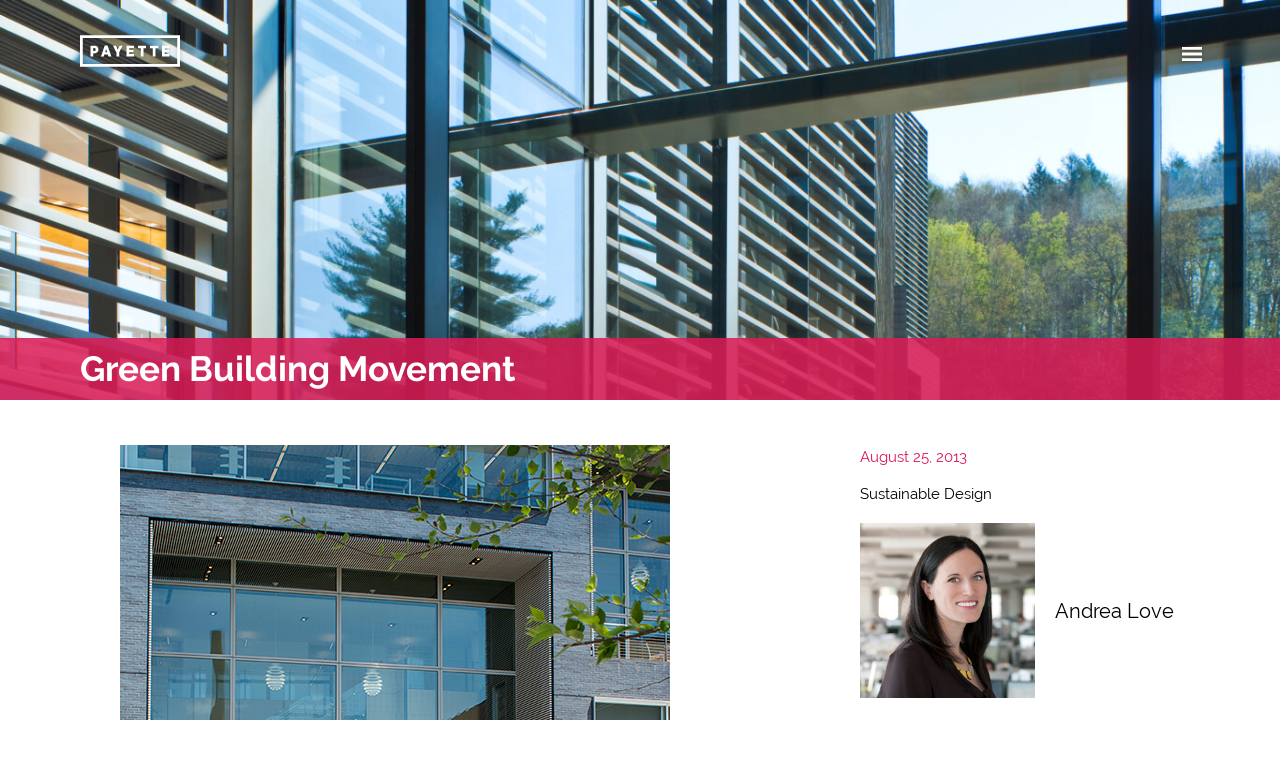

--- FILE ---
content_type: text/html; charset=UTF-8
request_url: https://payette.com/sustainable-design/green-building-movement/
body_size: 26264
content:
<!DOCTYPE html>
<html class="no-js no-touch" lang="en" prefix="og: http://ogp.me/ns#">
<head>
  <meta http-equiv="X-UA-Compatible" content="IE=edge" />
  <meta charset="UTF-8"/>
  <link rel="stylesheet" property="stylesheet" href="https://payette.com/wp-content/themes/payette-com-chisel/dist/styles/main-612b9a5028.css" type="text/css">
  <meta name="viewport" content="width=device-width, initial-scale=1">
  <script>document.querySelector('html').classList.remove('no-js');</script>
      <script>
    (function (d) {
      var config = {
          kitId: 'njs6vtr',
          scriptTimeout: 3000,
          async: true
        },
        h = d.documentElement, t = setTimeout(function () {
          h.className = h.className.replace(/\bwf-loading\b/g, "") + " wf-inactive";
        }, config.scriptTimeout), tk = d.createElement("script"), f = false, s = d.getElementsByTagName("script")[0], a;
      h.className += " wf-loading";
      tk.src = 'https://use.typekit.net/' + config.kitId + '.js';
      tk.async = true;
      tk.onload = tk.onreadystatechange = function () {
        a = this.readyState;
        if (f || a && a != "complete" && a != "loaded") return;
        f = true;
        clearTimeout(t);
        try {
          Typekit.load(config)
        } catch (e) {
        }
      };
      s.parentNode.insertBefore(tk, s)
    })(document);
  </script>
  <link rel="pingback" href="https://payette.com/xmlrpc.php"/>
  <meta name='robots' content='index, follow, max-image-preview:large, max-snippet:-1, max-video-preview:-1' />
	<style>img:is([sizes="auto" i], [sizes^="auto," i]) { contain-intrinsic-size: 3000px 1500px }</style>
	
	<!-- This site is optimized with the Yoast SEO plugin v25.6 - https://yoast.com/wordpress/plugins/seo/ -->
	<title>Green Building Movement - Payette</title>
	<link rel="canonical" href="https://payette.com/sustainable-design/green-building-movement/" />
	<meta property="og:locale" content="en_US" />
	<meta property="og:type" content="article" />
	<meta property="og:title" content="Green Building Movement - Payette" />
	<meta property="og:description" content="As a member of the environmental community, we&rsquo;re supporting the green building movement." />
	<meta property="og:url" content="https://payette.com/sustainable-design/green-building-movement/" />
	<meta property="og:site_name" content="Payette" />
	<meta property="article:published_time" content="2013-08-25T10:19:06+00:00" />
	<meta property="article:modified_time" content="2018-11-02T14:51:55+00:00" />
	<meta property="og:image" content="https://payette.com/wp-content/uploads/2016/02/blog-banner_2016_glass-facade_umass-isb_3840x1200.jpg" />
	<meta property="og:image:width" content="3840" />
	<meta property="og:image:height" content="1200" />
	<meta property="og:image:type" content="image/jpeg" />
	<meta name="author" content="payette" />
	<meta name="twitter:card" content="summary_large_image" />
	<meta name="twitter:creator" content="@payettepeople" />
	<meta name="twitter:site" content="@payettepeople" />
	<meta name="twitter:label1" content="Written by" />
	<meta name="twitter:data1" content="payette" />
	<meta name="twitter:label2" content="Est. reading time" />
	<meta name="twitter:data2" content="1 minute" />
	<script type="application/ld+json" class="yoast-schema-graph">{"@context":"https://schema.org","@graph":[{"@type":"Article","@id":"https://payette.com/sustainable-design/green-building-movement/#article","isPartOf":{"@id":"https://payette.com/sustainable-design/green-building-movement/"},"author":{"name":"payette","@id":"https://www.payette.com/#/schema/person/0146819f129757ed8ed036399ba97f99"},"headline":"Green Building Movement","datePublished":"2013-08-25T10:19:06+00:00","dateModified":"2018-11-02T14:51:55+00:00","mainEntityOfPage":{"@id":"https://payette.com/sustainable-design/green-building-movement/"},"wordCount":113,"commentCount":0,"publisher":{"@id":"https://www.payette.com/#organization"},"image":{"@id":"https://payette.com/sustainable-design/green-building-movement/#primaryimage"},"thumbnailUrl":"https://payette.com/wp-content/uploads/2016/02/blog-banner_2016_glass-facade_umass-isb_3840x1200.jpg","articleSection":["Sustainable Design"],"inLanguage":"en-US","potentialAction":[{"@type":"CommentAction","name":"Comment","target":["https://payette.com/sustainable-design/green-building-movement/#respond"]}]},{"@type":"WebPage","@id":"https://payette.com/sustainable-design/green-building-movement/","url":"https://payette.com/sustainable-design/green-building-movement/","name":"Green Building Movement - Payette","isPartOf":{"@id":"https://www.payette.com/#website"},"primaryImageOfPage":{"@id":"https://payette.com/sustainable-design/green-building-movement/#primaryimage"},"image":{"@id":"https://payette.com/sustainable-design/green-building-movement/#primaryimage"},"thumbnailUrl":"https://payette.com/wp-content/uploads/2016/02/blog-banner_2016_glass-facade_umass-isb_3840x1200.jpg","datePublished":"2013-08-25T10:19:06+00:00","dateModified":"2018-11-02T14:51:55+00:00","breadcrumb":{"@id":"https://payette.com/sustainable-design/green-building-movement/#breadcrumb"},"inLanguage":"en-US","potentialAction":[{"@type":"ReadAction","target":["https://payette.com/sustainable-design/green-building-movement/"]}]},{"@type":"ImageObject","inLanguage":"en-US","@id":"https://payette.com/sustainable-design/green-building-movement/#primaryimage","url":"https://payette.com/wp-content/uploads/2016/02/blog-banner_2016_glass-facade_umass-isb_3840x1200.jpg","contentUrl":"https://payette.com/wp-content/uploads/2016/02/blog-banner_2016_glass-facade_umass-isb_3840x1200.jpg","width":3840,"height":1200},{"@type":"BreadcrumbList","@id":"https://payette.com/sustainable-design/green-building-movement/#breadcrumb","itemListElement":[{"@type":"ListItem","position":1,"name":"Home","item":"https://www.payette.com/"},{"@type":"ListItem","position":2,"name":"Blog","item":"https://www.payette.com/blog/"},{"@type":"ListItem","position":3,"name":"Green Building Movement"}]},{"@type":"WebSite","@id":"https://www.payette.com/#website","url":"https://www.payette.com/","name":"Payette","description":"","publisher":{"@id":"https://www.payette.com/#organization"},"potentialAction":[{"@type":"SearchAction","target":{"@type":"EntryPoint","urlTemplate":"https://www.payette.com/?s={search_term_string}"},"query-input":{"@type":"PropertyValueSpecification","valueRequired":true,"valueName":"search_term_string"}}],"inLanguage":"en-US"},{"@type":"Organization","@id":"https://www.payette.com/#organization","name":"Payette","url":"https://www.payette.com/","logo":{"@type":"ImageObject","inLanguage":"en-US","@id":"https://www.payette.com/#/schema/logo/image/","url":"https://www.payette.com/wp-content/uploads/2017/04/cropped-favicon.png","contentUrl":"https://www.payette.com/wp-content/uploads/2017/04/cropped-favicon.png","width":512,"height":512,"caption":"Payette"},"image":{"@id":"https://www.payette.com/#/schema/logo/image/"},"sameAs":["https://x.com/payettepeople","https://www.instagram.com/payettepeople/","https://www.linkedin.com/company/payette/"]},{"@type":"Person","@id":"https://www.payette.com/#/schema/person/0146819f129757ed8ed036399ba97f99","name":"payette","url":"https://payette.com/author/payette/"}]}</script>
	<!-- / Yoast SEO plugin. -->


<link rel="alternate" type="application/rss+xml" title="Payette &raquo; Green Building Movement Comments Feed" href="https://payette.com/sustainable-design/green-building-movement/feed/" />
<link rel='stylesheet' id='ggskin-style-css' href='https://payette.com/wp-content/plugins/ggpkg-import/include/ggskin.css' type='text/css' media='all' />
<link rel='stylesheet' id='sbi_styles-css' href='https://payette.com/wp-content/plugins/instagram-feed-pro/css/sbi-styles.min.css?ver=6.4' type='text/css' media='all' />
<link rel='stylesheet' id='wp-block-library-css' href='https://payette.com/wp-includes/css/dist/block-library/style.min.css' type='text/css' media='all' />
<style id='classic-theme-styles-inline-css' type='text/css'>
/*! This file is auto-generated */
.wp-block-button__link{color:#fff;background-color:#32373c;border-radius:9999px;box-shadow:none;text-decoration:none;padding:calc(.667em + 2px) calc(1.333em + 2px);font-size:1.125em}.wp-block-file__button{background:#32373c;color:#fff;text-decoration:none}
</style>
<style id='global-styles-inline-css' type='text/css'>
:root{--wp--preset--aspect-ratio--square: 1;--wp--preset--aspect-ratio--4-3: 4/3;--wp--preset--aspect-ratio--3-4: 3/4;--wp--preset--aspect-ratio--3-2: 3/2;--wp--preset--aspect-ratio--2-3: 2/3;--wp--preset--aspect-ratio--16-9: 16/9;--wp--preset--aspect-ratio--9-16: 9/16;--wp--preset--color--black: #000000;--wp--preset--color--cyan-bluish-gray: #abb8c3;--wp--preset--color--white: #ffffff;--wp--preset--color--pale-pink: #f78da7;--wp--preset--color--vivid-red: #cf2e2e;--wp--preset--color--luminous-vivid-orange: #ff6900;--wp--preset--color--luminous-vivid-amber: #fcb900;--wp--preset--color--light-green-cyan: #7bdcb5;--wp--preset--color--vivid-green-cyan: #00d084;--wp--preset--color--pale-cyan-blue: #8ed1fc;--wp--preset--color--vivid-cyan-blue: #0693e3;--wp--preset--color--vivid-purple: #9b51e0;--wp--preset--gradient--vivid-cyan-blue-to-vivid-purple: linear-gradient(135deg,rgba(6,147,227,1) 0%,rgb(155,81,224) 100%);--wp--preset--gradient--light-green-cyan-to-vivid-green-cyan: linear-gradient(135deg,rgb(122,220,180) 0%,rgb(0,208,130) 100%);--wp--preset--gradient--luminous-vivid-amber-to-luminous-vivid-orange: linear-gradient(135deg,rgba(252,185,0,1) 0%,rgba(255,105,0,1) 100%);--wp--preset--gradient--luminous-vivid-orange-to-vivid-red: linear-gradient(135deg,rgba(255,105,0,1) 0%,rgb(207,46,46) 100%);--wp--preset--gradient--very-light-gray-to-cyan-bluish-gray: linear-gradient(135deg,rgb(238,238,238) 0%,rgb(169,184,195) 100%);--wp--preset--gradient--cool-to-warm-spectrum: linear-gradient(135deg,rgb(74,234,220) 0%,rgb(151,120,209) 20%,rgb(207,42,186) 40%,rgb(238,44,130) 60%,rgb(251,105,98) 80%,rgb(254,248,76) 100%);--wp--preset--gradient--blush-light-purple: linear-gradient(135deg,rgb(255,206,236) 0%,rgb(152,150,240) 100%);--wp--preset--gradient--blush-bordeaux: linear-gradient(135deg,rgb(254,205,165) 0%,rgb(254,45,45) 50%,rgb(107,0,62) 100%);--wp--preset--gradient--luminous-dusk: linear-gradient(135deg,rgb(255,203,112) 0%,rgb(199,81,192) 50%,rgb(65,88,208) 100%);--wp--preset--gradient--pale-ocean: linear-gradient(135deg,rgb(255,245,203) 0%,rgb(182,227,212) 50%,rgb(51,167,181) 100%);--wp--preset--gradient--electric-grass: linear-gradient(135deg,rgb(202,248,128) 0%,rgb(113,206,126) 100%);--wp--preset--gradient--midnight: linear-gradient(135deg,rgb(2,3,129) 0%,rgb(40,116,252) 100%);--wp--preset--font-size--small: 13px;--wp--preset--font-size--medium: 20px;--wp--preset--font-size--large: 36px;--wp--preset--font-size--x-large: 42px;--wp--preset--spacing--20: 0.44rem;--wp--preset--spacing--30: 0.67rem;--wp--preset--spacing--40: 1rem;--wp--preset--spacing--50: 1.5rem;--wp--preset--spacing--60: 2.25rem;--wp--preset--spacing--70: 3.38rem;--wp--preset--spacing--80: 5.06rem;--wp--preset--shadow--natural: 6px 6px 9px rgba(0, 0, 0, 0.2);--wp--preset--shadow--deep: 12px 12px 50px rgba(0, 0, 0, 0.4);--wp--preset--shadow--sharp: 6px 6px 0px rgba(0, 0, 0, 0.2);--wp--preset--shadow--outlined: 6px 6px 0px -3px rgba(255, 255, 255, 1), 6px 6px rgba(0, 0, 0, 1);--wp--preset--shadow--crisp: 6px 6px 0px rgba(0, 0, 0, 1);}:where(.is-layout-flex){gap: 0.5em;}:where(.is-layout-grid){gap: 0.5em;}body .is-layout-flex{display: flex;}.is-layout-flex{flex-wrap: wrap;align-items: center;}.is-layout-flex > :is(*, div){margin: 0;}body .is-layout-grid{display: grid;}.is-layout-grid > :is(*, div){margin: 0;}:where(.wp-block-columns.is-layout-flex){gap: 2em;}:where(.wp-block-columns.is-layout-grid){gap: 2em;}:where(.wp-block-post-template.is-layout-flex){gap: 1.25em;}:where(.wp-block-post-template.is-layout-grid){gap: 1.25em;}.has-black-color{color: var(--wp--preset--color--black) !important;}.has-cyan-bluish-gray-color{color: var(--wp--preset--color--cyan-bluish-gray) !important;}.has-white-color{color: var(--wp--preset--color--white) !important;}.has-pale-pink-color{color: var(--wp--preset--color--pale-pink) !important;}.has-vivid-red-color{color: var(--wp--preset--color--vivid-red) !important;}.has-luminous-vivid-orange-color{color: var(--wp--preset--color--luminous-vivid-orange) !important;}.has-luminous-vivid-amber-color{color: var(--wp--preset--color--luminous-vivid-amber) !important;}.has-light-green-cyan-color{color: var(--wp--preset--color--light-green-cyan) !important;}.has-vivid-green-cyan-color{color: var(--wp--preset--color--vivid-green-cyan) !important;}.has-pale-cyan-blue-color{color: var(--wp--preset--color--pale-cyan-blue) !important;}.has-vivid-cyan-blue-color{color: var(--wp--preset--color--vivid-cyan-blue) !important;}.has-vivid-purple-color{color: var(--wp--preset--color--vivid-purple) !important;}.has-black-background-color{background-color: var(--wp--preset--color--black) !important;}.has-cyan-bluish-gray-background-color{background-color: var(--wp--preset--color--cyan-bluish-gray) !important;}.has-white-background-color{background-color: var(--wp--preset--color--white) !important;}.has-pale-pink-background-color{background-color: var(--wp--preset--color--pale-pink) !important;}.has-vivid-red-background-color{background-color: var(--wp--preset--color--vivid-red) !important;}.has-luminous-vivid-orange-background-color{background-color: var(--wp--preset--color--luminous-vivid-orange) !important;}.has-luminous-vivid-amber-background-color{background-color: var(--wp--preset--color--luminous-vivid-amber) !important;}.has-light-green-cyan-background-color{background-color: var(--wp--preset--color--light-green-cyan) !important;}.has-vivid-green-cyan-background-color{background-color: var(--wp--preset--color--vivid-green-cyan) !important;}.has-pale-cyan-blue-background-color{background-color: var(--wp--preset--color--pale-cyan-blue) !important;}.has-vivid-cyan-blue-background-color{background-color: var(--wp--preset--color--vivid-cyan-blue) !important;}.has-vivid-purple-background-color{background-color: var(--wp--preset--color--vivid-purple) !important;}.has-black-border-color{border-color: var(--wp--preset--color--black) !important;}.has-cyan-bluish-gray-border-color{border-color: var(--wp--preset--color--cyan-bluish-gray) !important;}.has-white-border-color{border-color: var(--wp--preset--color--white) !important;}.has-pale-pink-border-color{border-color: var(--wp--preset--color--pale-pink) !important;}.has-vivid-red-border-color{border-color: var(--wp--preset--color--vivid-red) !important;}.has-luminous-vivid-orange-border-color{border-color: var(--wp--preset--color--luminous-vivid-orange) !important;}.has-luminous-vivid-amber-border-color{border-color: var(--wp--preset--color--luminous-vivid-amber) !important;}.has-light-green-cyan-border-color{border-color: var(--wp--preset--color--light-green-cyan) !important;}.has-vivid-green-cyan-border-color{border-color: var(--wp--preset--color--vivid-green-cyan) !important;}.has-pale-cyan-blue-border-color{border-color: var(--wp--preset--color--pale-cyan-blue) !important;}.has-vivid-cyan-blue-border-color{border-color: var(--wp--preset--color--vivid-cyan-blue) !important;}.has-vivid-purple-border-color{border-color: var(--wp--preset--color--vivid-purple) !important;}.has-vivid-cyan-blue-to-vivid-purple-gradient-background{background: var(--wp--preset--gradient--vivid-cyan-blue-to-vivid-purple) !important;}.has-light-green-cyan-to-vivid-green-cyan-gradient-background{background: var(--wp--preset--gradient--light-green-cyan-to-vivid-green-cyan) !important;}.has-luminous-vivid-amber-to-luminous-vivid-orange-gradient-background{background: var(--wp--preset--gradient--luminous-vivid-amber-to-luminous-vivid-orange) !important;}.has-luminous-vivid-orange-to-vivid-red-gradient-background{background: var(--wp--preset--gradient--luminous-vivid-orange-to-vivid-red) !important;}.has-very-light-gray-to-cyan-bluish-gray-gradient-background{background: var(--wp--preset--gradient--very-light-gray-to-cyan-bluish-gray) !important;}.has-cool-to-warm-spectrum-gradient-background{background: var(--wp--preset--gradient--cool-to-warm-spectrum) !important;}.has-blush-light-purple-gradient-background{background: var(--wp--preset--gradient--blush-light-purple) !important;}.has-blush-bordeaux-gradient-background{background: var(--wp--preset--gradient--blush-bordeaux) !important;}.has-luminous-dusk-gradient-background{background: var(--wp--preset--gradient--luminous-dusk) !important;}.has-pale-ocean-gradient-background{background: var(--wp--preset--gradient--pale-ocean) !important;}.has-electric-grass-gradient-background{background: var(--wp--preset--gradient--electric-grass) !important;}.has-midnight-gradient-background{background: var(--wp--preset--gradient--midnight) !important;}.has-small-font-size{font-size: var(--wp--preset--font-size--small) !important;}.has-medium-font-size{font-size: var(--wp--preset--font-size--medium) !important;}.has-large-font-size{font-size: var(--wp--preset--font-size--large) !important;}.has-x-large-font-size{font-size: var(--wp--preset--font-size--x-large) !important;}
:where(.wp-block-post-template.is-layout-flex){gap: 1.25em;}:where(.wp-block-post-template.is-layout-grid){gap: 1.25em;}
:where(.wp-block-columns.is-layout-flex){gap: 2em;}:where(.wp-block-columns.is-layout-grid){gap: 2em;}
:root :where(.wp-block-pullquote){font-size: 1.5em;line-height: 1.6;}
</style>
<link rel='stylesheet' id='xfive-instagram-css' href='https://payette.com/wp-content/themes/payette-com-chisel/style-instagram.css?ver=1.0' type='text/css' media='all' />
<script type="text/javascript" defer src="https://payette.com/wp-includes/js/swfobject.js?ver=2.2-20120417" id="swfobject-js"></script>
<script type="text/javascript" defer src="https://payette.com/wp-includes/js/jquery/jquery.min.js?ver=3.7.1" id="jquery-core-js"></script>
<script type="text/javascript" defer src="https://payette.com/wp-includes/js/jquery/jquery-migrate.min.js?ver=3.4.1" id="jquery-migrate-js"></script>
<script type="text/javascript" defer defer src="https://payette.com/wp-content/themes/payette-com-chisel/dist/scripts/app-8bf638920d.bundle.js" id="app-script-js"></script>
<script></script><link rel="https://api.w.org/" href="https://payette.com/wp-json/" /><link rel="alternate" title="JSON" type="application/json" href="https://payette.com/wp-json/wp/v2/posts/6438" /><link rel="EditURI" type="application/rsd+xml" title="RSD" href="https://payette.com/xmlrpc.php?rsd" />
<link rel='shortlink' href='https://payette.com/?p=6438' />
<link rel="alternate" title="oEmbed (JSON)" type="application/json+oembed" href="https://payette.com/wp-json/oembed/1.0/embed?url=https%3A%2F%2Fpayette.com%2Fsustainable-design%2Fgreen-building-movement%2F" />
<link rel="alternate" title="oEmbed (XML)" type="text/xml+oembed" href="https://payette.com/wp-json/oembed/1.0/embed?url=https%3A%2F%2Fpayette.com%2Fsustainable-design%2Fgreen-building-movement%2F&#038;format=xml" />
<script> X5_GA_PAGE_TYPE = 'blog'; </script>
<!-- Google tag (gtag.js) -->
<script async src="https://www.googletagmanager.com/gtag/js?id=G-NG7R8881J7"></script>
<script>
  window.dataLayer = window.dataLayer || [];
  function gtag(){dataLayer.push(arguments);}
  gtag('js', new Date());

  gtag('config', 'G-NG7R8881J7');
</script><!-- Google Tag Manager -->
<script>(function(w,d,s,l,i){w[l]=w[l]||[];w[l].push({'gtm.start':
new Date().getTime(),event:'gtm.js'});var f=d.getElementsByTagName(s)[0],
j=d.createElement(s),dl=l!='dataLayer'?'&l='+l:'';j.async=true;j.src=
'https://www.googletagmanager.com/gtm.js?id='+i+dl;f.parentNode.insertBefore(j,f);
})(window,document,'script','dataLayer','GTM-T92VR5X');</script>
<!-- End Google Tag Manager --><meta name="generator" content="Powered by WPBakery Page Builder - drag and drop page builder for WordPress."/>
<link rel="icon" href="https://payette.com/wp-content/uploads/2017/04/cropped-favicon-100x100.png" sizes="32x32" />
<link rel="icon" href="https://payette.com/wp-content/uploads/2017/04/cropped-favicon-480x480.png" sizes="192x192" />
<link rel="apple-touch-icon" href="https://payette.com/wp-content/uploads/2017/04/cropped-favicon-480x480.png" />
<meta name="msapplication-TileImage" content="https://payette.com/wp-content/uploads/2017/04/cropped-favicon-480x480.png" />
		<style type="text/css" id="wp-custom-css">
			.c-testimonial__quote-text p:before,
.c-testimonial__quote-text p:not(:last-child):after {
	display:none
}

.c-testimonial .c-testimonial__quote-text p:last-child:after {
    content: '”';
}
.c-navigation__container .menu-item-55013 a,
.c-navigation__container .menu-item-56156 a{
		background: none;
		border: none;
		cursor: text;
}
.c-navigation__container .menu-item-55013 .sub-menu a,
.c-navigation__container .menu-item-56156 .sub-menu a{
	    transition: box-shadow 0.3s,background-size 0.3s;
    background: linear-gradient(to bottom,#ffd400,#ffd400) left 1em no-repeat;
    background-size: 100% 7px;
    background-size: 0% 7px;
    border-bottom: 4px solid transparent;
		cursor: pointer;
} 
.c-navigation__container .menu-item-55013 .sub-menu a:hover,
.c-navigation__container .menu-item-56156 .sub-menu a:hover{
	    
    border-bottom: 4px solid transparent;
    background-size: 100% 7px;
} 
		</style>
		<noscript><style> .wpb_animate_when_almost_visible { opacity: 1; }</style></noscript>
    </head>

<body class="wp-singular post-template-default single single-post postid-6438 single-format-standard wp-theme-payette-com-chisel wpb-js-composer js-comp-ver-7.9 vc_responsive">
<svg id="svg-source" style="display: none;" xmlns="http://www.w3.org/2000/svg">
  <symbol id="svg-logo" viewBox="0 0 152 48" preserveAspectRatio="xMidYMid meet">
    <path d="M4.2 4.2h143.6v39.6H4.2V4.2zM0 48h152V0H0v48z"/>
    <path
      d="M15.8 15.9h5.9c3.9 0 6.4 2 6.4 5.7v.1c0 3.9-2.9 5.8-6.5 5.9H20v4.8h-4.2V15.9zm5.6 8.2c1.5 0 2.4-.9 2.4-2.3v-.1c0-1.5-.9-2.3-2.4-2.3H20V24h1.4zM37.6 15.8h4.3l5.8 16.5h-4.4l-1-3h-5.2l-.9 3h-4.3l5.7-16.5zm3.6 10.1l-1.5-4.8-1.5 4.8h3zM55.3 26.1L50 15.9h4.7l2.7 5.9 2.8-5.9h4.6l-5.3 10.2v6.2h-4.2zM70.8 15.9h11.3v3.7h-7.2v2.7h6.5v3.4h-6.5v2.9h7.3v3.7H70.8zM92.2 19.7h-4.1v-3.8h12.3v3.8h-4v12.6h-4.2zM110.5 19.7h-4v-3.8h12.3v3.8h-4v12.6h-4.3zM124.8 15.9h11.3v3.7H129v2.7h6.4v3.4H129v2.9h7.2v3.7h-11.4z"/>
  </symbol>
  <symbol id="svg-linkedin" viewBox="0 0 17.1 16.4" preserveAspectRatio="xMidYMid meet">
    <path fill-rule="evenodd" clip-rule="evenodd"
          d="M3.9 5.3H.2v11h3.7v-11zM2.1 3.8c1.3 0 2.1-.8 2.1-1.9C4.1.8 3.3 0 2.1 0 .8 0 0 .8 0 1.9 0 3 .8 3.8 2.1 3.8zM5.9 16.4h3.7v-6.2c0-.3 0-.7.1-.9.3-.7.9-1.3 1.9-1.3 1.3 0 1.9 1 1.9 2.5v5.9h3.7V10c0-3.4-1.8-5-4.2-5-2 0-2.8 1.1-3.3 1.9V5.3H5.9c.1 1.1 0 11.1 0 11.1"/>
  </symbol>
  <symbol id="svg-instagram" viewBox="0 0 16.9 16.3" preserveAspectRatio="xMidYMid meet">
    <path
      d="M8.4 1.5h3.4c.8 0 1.3.2 1.6.3.4.1.7.3 1 .6.3.3.5.6.6 1 .1.3.3.7.3 1.5 0 .9.1 1.1.1 3.3 0 2.2 0 2.4-.1 3.3 0 .8-.2 1.2-.3 1.5-.2.4-.3.7-.6.9s-.6.5-1 .6c-.3.1-.7.2-1.6.3H5c-.8 0-1.3-.2-1.6-.3-.4-.1-.7-.3-1-.6-.2-.3-.4-.5-.5-.9-.1-.3-.3-.7-.3-1.5V8.2 4.9c0-.8.2-1.2.3-1.5.1-.4.3-.7.6-1 .3-.3.6-.5 1-.6.3-.1.7-.2 1.5-.3h3.4m0-1.5H5c-.9 0-1.5.2-2 .4-.6.2-1 .5-1.5.9-.5.5-.8.9-1 1.4-.2.5-.4 1.1-.4 2C0 5.7 0 6 0 8.2s0 2.5.1 3.4c0 .9.2 1.5.4 2s.5 1 1 1.4c.5.5.9.7 1.5.9.5.2 1.1.3 2 .4h7c.9 0 1.5-.2 2-.4.6-.2 1-.5 1.5-.9.5-.5.8-.9 1-1.4.2-.5.4-1.1.4-2 0-.9.1-1.1.1-3.4 0-2.2 0-2.5-.1-3.4 0-.9-.2-1.5-.4-2s-.5-1-1-1.4c-.5-.5-1-.8-1.5-1-.5-.2-1.2-.3-2-.4H8.4"/>
    <path
      d="M8.4 4C6 4 4.1 5.9 4.1 8.2c0 2.3 1.9 4.2 4.3 4.2s4.3-1.9 4.3-4.2C12.8 5.9 10.8 4 8.4 4m0 6.9c-1.6 0-2.8-1.2-2.8-2.7 0-1.5 1.3-2.7 2.8-2.7 1.6 0 2.8 1.2 2.8 2.7 0 1.5-1.2 2.7-2.8 2.7M13.9 3.8c0 .5-.5 1-1 1-.6 0-1-.4-1-1 0-.5.5-1 1-1 .6 0 1 .5 1 1"/>
  </symbol>
  <symbol id="svg-vimeo" viewBox="0 0 20.8 16.3" preserveAspectRatio="xMidYMid meet">
    <path
      d="M20.7 3c.2-.8.1-1.6-.4-2.2-.7-.8-2.3-.9-3.4-.7-.9.1-3.9 1.3-5 4.2 1.8-.1 2.8.1 2.6 1.9-.1.8-.5 1.6-1 2.4-.5.9-1.5 2.7-2.8 1.4-1.2-1.1-1.1-3.4-1.4-4.9-.2-.8-.3-1.9-.6-2.7C8.4 1.6 7.8.8 7.1.6 6.3.4 5.3.7 4.8 1 2.9 2 1.6 3.3 0 4.5v.1c.3.3.4.7.9.8 1 .1 2.1-1 2.8.1.4.7.6 1.4.9 2.1.4 1 .7 2 1 3.1.5 1.9 1.2 4.7 2.9 5.4.9.4 2.3-.1 3-.5 1.9-1 3.3-2.5 4.6-4 2.8-3.4 4.4-7.4 4.6-8.6"
      fill-rule="evenodd" clip-rule="evenodd"/>
  </symbol>
  <symbol id="svg-twitter" viewBox="0 0 21.2 17.4" preserveAspectRatio="xMidYMid meet">
    <path
      d="M6.3 13.6C5 13.5 3.9 13 3.1 12c-.3-.4-.6-.9-.8-1.4.6 0 1.3.1 1.9-.1-1-.3-1.8-.8-2.5-1.6-.6-.8-1-1.7-1-2.8.6.3 1.2.5 1.9.5L2 6C1.4 5.4 1 4.7.8 3.9.7 3.5.7 3.1.7 2.7c0-.3.1-.6.2-1 .1-.2.3-.5.3-.7.1-.2.1-.1.2 0 .4.4.7.8 1.1 1.1l1.2.9c.3.2.7.5 1 .7.9.5 1.9.9 2.9 1.2l1.5.3c.4.1.8.1 1.2.1.1 0 .2 0 .1-.2 0-.4-.1-.9-.1-1.3 0-.6.2-1.1.5-1.5.3-.5.6-.9 1-1.3.5-.4 1.1-.7 1.8-.9.6-.1 1.2-.1 1.8-.1.6 0 1.1.3 1.6.6.3.2.5.4.7.6.2.2.4.1.6 0 .8-.2 1.5-.5 2.2-.9v.1c-.4.8-.8 1.5-1.6 2-.1 0-.1.1-.2.2.8 0 1.5-.3 2.3-.5-.1.2-.3.4-.4.6l-1 1c-.2.2-.3.3-.5.4-.1.1-.1.2-.1.3v.8c0 .5-.1 1.1-.2 1.6-.1.4-.2.9-.3 1.3-.2 1-.6 1.9-1.1 2.8-.4.6-.8 1.3-1.2 1.9-.5.6-1 1.1-1.5 1.6-.6.5-1.2 1-1.8 1.3-.5.3-1.1.6-1.6.8-.5.2-1.1.4-1.6.5-.6.1-1.1.2-1.7.3H5.7c-.5 0-.9-.1-1.4-.2-.6-.1-1.1-.2-1.7-.4-.9-.3-1.8-.7-2.6-1.3 2.1.2 4.1-.3 5.9-1.5.1 0 .3-.1.4-.3 0 .1 0 0 0 0"/>
  </symbol>
  <symbol id="svg-search" viewBox="0 0 25 25" preserveAspectRatio="xMidYMid meet">
    <path
      d="M24.3 21.3c-2.7-2.4-4.7-4.2-5.6-5.1-.2 0-.2-.2-.4-.4-.2-.4-.4-.7-.4-1.1v-.2c0-.2 0-.2.2-.4 0-.2 0-.2.2-.2.5-1.3.9-2.7.9-4.2 0-5.3-4.4-9.6-9.6-9.8C4.4 0 0 4.4 0 9.6c0 5.3 4.4 9.6 9.6 9.8 1.5 0 2.9-.4 4.4-1.1h.2c.2 0 .4-.2.5-.2.4 0 .7.2 1.1.4l.2.2c.9.9 2.7 2.9 5.1 5.6.9.9 2.4.7 3.1 0 1.1-.6 1.1-2.1.1-3m-9.6-6.4c-.7.7-1.6 1.3-2.7 1.6-.7.2-1.5.4-2.4.4-4 0-7.3-3.3-7.1-7.3 0-4 3.3-7.1 7.3-7.1 2 0 3.8.7 5.1 2.2s2.2 3.3 2 5.1c0 .9-.2 1.6-.4 2.5-.3 1-1.1 1.9-1.8 2.6"/>
  </symbol>
  <symbol id="svg-arrow" viewBox="0 0 26.443 43.398" preserveAspectRatio="xMidYMid meet">
    <path d="M24.446 43.398L0 21.598 24.45 0l1.988 2.248L4.52 21.608l21.923 19.55"></path>
  </symbol>
  <symbol id="svg-speaker" viewBox="0 0 20 17.9" preserveAspectRatio="xMidYMid meet">
    <path
      d="M8.9 15.2c0 .4-.3.7-.7.7-.2 0-.4-.1-.5-.2l-3.8-3.8h-3c-.4 0-.7-.3-.7-.7V6.7C0 6.3.3 6 .7 6h3l3.8-3.8c.2-.2.4-.3.6-.3.4 0 .7.3.7.7l.1 12.6z"/>
  </symbol>
  <symbol id="svg-waves" viewBox="0 0 20 17.9" preserveAspectRatio="xMidYMid meet">
    <path
      d="M11.4 12.5c-.3 0-.5-.1-.7-.4-.2-.4-.1-.9.2-1.1.4-.2.7-1 .7-2s-.4-1.8-.7-2c-.4-.2-.5-.7-.3-1.1.2-.4.7-.5 1.1-.3.9.6 1.5 1.9 1.5 3.4s-.6 2.8-1.5 3.4c0 0-.1.1-.3.1"/>
    <path
      d="M13.6 15.2c-.3 0-.5-.1-.7-.4-.3-.4-.2-.9.2-1.1C14.3 13 15 11 15 9c0-2.1-.8-4-1.9-4.7-.4-.3-.5-.8-.2-1.1.3-.4.8-.5 1.1-.2 1.6 1.1 2.6 3.5 2.6 6.1 0 2.7-1 5.1-2.6 6.1h-.4"/>
    <path
      d="M15.8 17.9c-.3 0-.5-.1-.7-.4-.3-.4-.2-.9.2-1.1 1.8-1.2 3-4.2 3-7.5 0-3.2-1.2-6.2-3-7.5-.4-.3-.5-.8-.2-1.1.3-.4.8-.5 1.1-.2C18.5 1.7 20 5.1 20 9c0 3.8-1.5 7.3-3.7 8.8-.2.1-.3.1-.5.1"/>
  </symbol>
  <symbol id="svg-pause" viewBox="0 0 14.8 19.8" preserveAspectRatio="xMidYMid meet">
    <path d="M1 0S0 0 0 1v17.8s0 1 1 1h3s1 0 1-1V1s0-1-1-1H1zM10.8 0s-1 0-1 1v17.8s0 1 1 1h3s1 0 1-1V1s0-1-1-1h-3z"/>
  </symbol>
  <symbol id="svg-play" viewBox="0 0 20 19.8" preserveAspectRatio="xMidYMid meet">
    <path d="M18.8 11.2s2.7-1.4 0-2.7L2.7.3S0-1.1 0 1.9v15.8s0 3 2.7 1.6l16.1-8.1z"/>
  </symbol>
  <symbol id="svg-bars" viewBox="0 0 24 20" preserveAspectRatio="none meet">
    <path d="M0 0h24v4H0zM0 8h24v4H0zM0 16h24v4H0z"></path>
  </symbol>
  <symbol id="svg-more" viewBox="0 0 34.1 6.9" preserveAspectRatio="xMidYMid meet">
    <path
      d="M0 3.4C0 1.5 1.4 0 3.4 0s3.4 1.5 3.4 3.4c0 2.1-1.4 3.5-3.4 3.5S0 5.5 0 3.4zM13.7 3.4C13.7 1.5 15.1 0 17 0s3.4 1.5 3.4 3.4c0 2.1-1.4 3.5-3.4 3.5s-3.3-1.4-3.3-3.5zM27.4 3.4c0-1.9 1.4-3.4 3.4-3.4s3.4 1.5 3.4 3.4c0 2.1-1.4 3.5-3.4 3.5s-3.4-1.4-3.4-3.5z"/>
  </symbol>
  <symbol id="svg-arrow-small" viewBox="0 0 15.2 27.1" preserveAspectRatio="xMidYMid meet">
    <path d="M13 27.1l-13-13L13 0l2.2 2-11 12 10.9 11z"/>
  </symbol>
  <symbol id="svg-chevron" viewBox="0 0 25.7 13.1" preserveAspectRatio="xMidYMid meet">
    <path d="M13.4 13.1L0 .7.7 0l12.6 11.7L25 0l.7.7z"/>
  </symbol>
  <symbol id="svg-facebook" viewBox="0 0 15 15" preserveAspectRatio="xMidYMid meet">
    <path
      d="M14.2 0H.8C.4 0 0 .4 0 .8v13.3c0 .5.4.9.8.9H8V9.2H6V6.9h2V5.3c0-1.9 1.2-3 2.9-3 .8 0 1.5.1 1.7.1v2h-1.2c-.9 0-1.1.4-1.1 1.1v1.4h2.2l-.3 2.3h-1.9V15h3.8c.5 0 .8-.4.8-.8V.8c.1-.4-.3-.8-.7-.8z"/>
  </symbol>
  <symbol id="svg-mail" viewBox="0 0 18 11" preserveAspectRatio="xMidYMid meet">
    <path d="M9 5.9L0 0h18L9 5.9zm0 1.6L0 1.6V11h18V1.6L9 7.5z"/>
    <path fill="none" d="M-10.4-12.4H4.7V2.7h-15.1z"/>
  </symbol>
</svg>
<!-- Google Tag Manager (noscript) --> 
<noscript><iframe src="https://www.googletagmanager.com/ns.html?id=GTM-T92VR5X" 
height="0" width="0" style="display:none;visibility:hidden"></iframe></noscript> 
<!-- End Google Tag Manager (noscript) -->
<div class="c-content-wrapper">
      <header class="c-header">
	<div class="c-header__inner">
					<img class="c-header__inner-background u-media-fit-cover" src="https://payette.com/wp-content/uploads/2016/02/blog-banner_2016_glass-facade_umass-isb_3840x1200-1920x600.jpg" width="1920" height="600" alt="" srcset="https://payette.com/wp-content/uploads/2016/02/blog-banner_2016_glass-facade_umass-isb_3840x1200-1920x600.jpg 1920w, https://payette.com/wp-content/uploads/2016/02/blog-banner_2016_glass-facade_umass-isb_3840x1200-480x150.jpg 480w, https://payette.com/wp-content/uploads/2016/02/blog-banner_2016_glass-facade_umass-isb_3840x1200-768x240.jpg 768w, https://payette.com/wp-content/uploads/2016/02/blog-banner_2016_glass-facade_umass-isb_3840x1200-1024x320.jpg 1024w, https://payette.com/wp-content/uploads/2016/02/blog-banner_2016_glass-facade_umass-isb_3840x1200-640x200.jpg 640w, https://payette.com/wp-content/uploads/2016/02/blog-banner_2016_glass-facade_umass-isb_3840x1200-1366x427.jpg 1366w, https://payette.com/wp-content/uploads/2016/02/blog-banner_2016_glass-facade_umass-isb_3840x1200-1600x500.jpg 1600w, https://payette.com/wp-content/uploads/2016/02/blog-banner_2016_glass-facade_umass-isb_3840x1200-2560x800.jpg 2560w" sizes="100vw">
		
		<div class="c-header__top">
			<div class="c-header__top-container o-container">
				<a class="c-header__logo" href="https://payette.com">
					<svg class="c-header__logo-image">
						<use xmlns:xlink="http://www.w3.org/1999/xlink" xlink:href="#svg-logo"></use>
					</svg>
				</a>

				<button class="c-header__hamburger o-hamburger">
					<svg class="o-hamburger__image">
						<use xmlns:xlink="http://www.w3.org/1999/xlink" xlink:href="#svg-bars"></use>
					</svg>
				</button>
			</div>
		</div>
	</div>

			<img class="c-header__background u-media-fit-cover" src="https://payette.com/wp-content/uploads/2016/02/blog-banner_2016_glass-facade_umass-isb_3840x1200-1920x600.jpg" width="1920" height="600" alt="" srcset="https://payette.com/wp-content/uploads/2016/02/blog-banner_2016_glass-facade_umass-isb_3840x1200-1920x600.jpg 1920w, https://payette.com/wp-content/uploads/2016/02/blog-banner_2016_glass-facade_umass-isb_3840x1200-480x150.jpg 480w, https://payette.com/wp-content/uploads/2016/02/blog-banner_2016_glass-facade_umass-isb_3840x1200-768x240.jpg 768w, https://payette.com/wp-content/uploads/2016/02/blog-banner_2016_glass-facade_umass-isb_3840x1200-1024x320.jpg 1024w, https://payette.com/wp-content/uploads/2016/02/blog-banner_2016_glass-facade_umass-isb_3840x1200-640x200.jpg 640w, https://payette.com/wp-content/uploads/2016/02/blog-banner_2016_glass-facade_umass-isb_3840x1200-1366x427.jpg 1366w, https://payette.com/wp-content/uploads/2016/02/blog-banner_2016_glass-facade_umass-isb_3840x1200-1600x500.jpg 1600w, https://payette.com/wp-content/uploads/2016/02/blog-banner_2016_glass-facade_umass-isb_3840x1200-2560x800.jpg 2560w" sizes="100vw">
	
			<div class="c-header__bottom">
							<img class="c-header__bottom-background u-media-fit-cover" src="https://payette.com/wp-content/uploads/2016/02/blog-banner_2016_glass-facade_umass-isb_3840x1200-1920x600.jpg" width="1920" height="600" alt="" srcset="https://payette.com/wp-content/uploads/2016/02/blog-banner_2016_glass-facade_umass-isb_3840x1200-1920x600.jpg 1920w, https://payette.com/wp-content/uploads/2016/02/blog-banner_2016_glass-facade_umass-isb_3840x1200-480x150.jpg 480w, https://payette.com/wp-content/uploads/2016/02/blog-banner_2016_glass-facade_umass-isb_3840x1200-768x240.jpg 768w, https://payette.com/wp-content/uploads/2016/02/blog-banner_2016_glass-facade_umass-isb_3840x1200-1024x320.jpg 1024w, https://payette.com/wp-content/uploads/2016/02/blog-banner_2016_glass-facade_umass-isb_3840x1200-640x200.jpg 640w, https://payette.com/wp-content/uploads/2016/02/blog-banner_2016_glass-facade_umass-isb_3840x1200-1366x427.jpg 1366w, https://payette.com/wp-content/uploads/2016/02/blog-banner_2016_glass-facade_umass-isb_3840x1200-1600x500.jpg 1600w, https://payette.com/wp-content/uploads/2016/02/blog-banner_2016_glass-facade_umass-isb_3840x1200-2560x800.jpg 2560w" sizes="100vw">
						<div class="c-header__bottom-container o-container">
				<div class="c-header__headline">
											<h1 class="c-header__title u-font-bold o-h1">Green Building Movement</h1>
										
				</div>

				

							</div>
		</div>
	
	<nav class="c-header__navigation c-navigation">
		<div class="c-navigation__container">
			<ul class="c-main-menu"><li id="menu-item-55013" class="menu-item menu-item-type-custom menu-item-object-custom menu-item-has-children menu-item-55013"><a href="#">Projects</a>
<ul class="sub-menu">
	<li id="menu-item-18777" class="menu-item menu-item-type-post_type menu-item-object-page menu-item-18777"><a href="https://payette.com/projects/science/">Science</a></li>
	<li id="menu-item-18776" class="menu-item menu-item-type-post_type menu-item-object-page menu-item-18776"><a href="https://payette.com/healthcare/">Healthcare</a></li>
	<li id="menu-item-61411" class="menu-item menu-item-type-post_type menu-item-object-page menu-item-61411"><a href="https://payette.com/projects/strategic-planning/">Strategic Planning</a></li>
	<li id="menu-item-42129" class="menu-item menu-item-type-custom menu-item-object-custom menu-item-42129"><a href="https://www.payette.com/projects/probono/">Pro Bono</a></li>
	<li id="menu-item-18778" class="menu-item menu-item-type-post_type menu-item-object-page menu-item-18778"><a href="https://payette.com/awards/">Awards</a></li>
</ul>
</li>
<li id="menu-item-56156" class="menu-item menu-item-type-custom menu-item-object-custom menu-item-has-children menu-item-56156"><a href="#">Studio</a>
<ul class="sub-menu">
	<li id="menu-item-18944" class="menu-item menu-item-type-post_type menu-item-object-page menu-item-18944"><a href="https://payette.com/studio/people/">People</a></li>
	<li id="menu-item-23649" class="menu-item menu-item-type-custom menu-item-object-custom menu-item-23649"><a href="https://www.payette.com/studio">Practice</a></li>
	<li id="menu-item-58561" class="menu-item menu-item-type-post_type menu-item-object-page menu-item-58561"><a href="https://payette.com/studio/open-lab-studio/">OpenLAB Boston Studio</a></li>
	<li id="menu-item-57263" class="menu-item menu-item-type-post_type menu-item-object-page menu-item-57263"><a href="https://payette.com/studio/exhibitionsandlectures/">Exhibitions &#038; Lectures</a></li>
	<li id="menu-item-35107" class="menu-item menu-item-type-post_type menu-item-object-page menu-item-35107"><a href="https://payette.com/studio/2019firmaward/">2019 AIA Architecture Firm Award</a></li>
</ul>
</li>
<li id="menu-item-18782" class="menu-item menu-item-type-post_type menu-item-object-page menu-item-has-children menu-item-18782"><a href="https://payette.com/engine/">Engine</a>
<ul class="sub-menu">
	<li id="menu-item-21275" class="menu-item menu-item-type-post_type menu-item-object-page menu-item-21275"><a href="https://payette.com/engine/buildingscience/">Building Science</a></li>
	<li id="menu-item-39410" class="menu-item menu-item-type-post_type menu-item-object-page menu-item-39410"><a href="https://payette.com/engine/spacestrategies/">Space Strategies</a></li>
	<li id="menu-item-39411" class="menu-item menu-item-type-post_type menu-item-object-page menu-item-39411"><a href="https://payette.com/engine/designvisualization/">Design Visualization</a></li>
	<li id="menu-item-56596" class="menu-item menu-item-type-post_type menu-item-object-page menu-item-56596"><a href="https://payette.com/engine/fabrication/">Fabrication</a></li>
	<li id="menu-item-44012" class="menu-item menu-item-type-post_type menu-item-object-page menu-item-44012"><a href="https://payette.com/engine/research-tools/">Research &#038; Tools</a></li>
</ul>
</li>
<li id="menu-item-18945" class="menu-item menu-item-type-post_type menu-item-object-page current_page_parent menu-item-18945"><a href="https://payette.com/blog/">Blog</a></li>
<li id="menu-item-18946" class="menu-item menu-item-type-post_type menu-item-object-page menu-item-18946"><a href="https://payette.com/careers/">Careers</a></li>
<li id="menu-item-18948" class="menu-item menu-item-type-post_type menu-item-object-page menu-item-18948"><a href="https://payette.com/contact/">Contact</a><p>290 Congress Street, Fifth Floor<br />
Boston, MA 02210</p>
<p>617-895-1000</p>
</li>
</ul>

			<form role="search" method="get" action="https://payette.com" class="c-navigation__search c-search-form">
				<button class="c-search-form__submit">
					<svg class="c-search-form__submit-image">
						<use xmlns:xlink="http://www.w3.org/1999/xlink" xlink:href="#svg-search"></use>
					</svg>
				</button>
				<input class="c-search-form__input" type="search" name="s" placeholder="Search">
			</form>

			
			<button class="c-navigation__close o-btn-close u-font-bold">x</button>
		</div>
	</nav>
</header>
  
  <main class="c-main">
      <div class="c-gap--65"></div>
  <div class="o-container o-columns u-show-on-small">
    <section class="c-post-meta u-hide-on-mobile">
  <time datetime="August 25, 2013" class="c-post-meta__date u-color-pink u-font-style-normal">August 25, 2013</time>
      <div class="c-post-meta__tags o-links-underline">
              <a href="https://payette.com/category/sustainable-design/">Sustainable Design</a>          </div>
                  <a href="https://payette.com/authors/andrea-love/" class="c-post-meta__author-image">
        <img class="u-media-fit-cover" src="https://payette.com/wp-content/uploads/2017/04/alove-copy.jpg" width="250" height="250" alt="" srcset="https://payette.com/wp-content/uploads/2017/04/alove-copy.jpg 250w, https://payette.com/wp-content/uploads/2017/04/alove-copy-100x100.jpg 100w" sizes="(max-width: 767px) 100vw, 75vw">
      </a>
        <div class="c-post-meta__author o-links-underline">
      <a href="https://payette.com/authors/andrea-love/">Andrea Love</a>
    </div>
    <nav class="c-post-meta__share">
    <div class="c-post-meta__share-title u-text-uppercase u-font-bold u-color-pink">Share</div>
    <a class="c-post-meta__share-link" href="https://twitter.com/home?status=Green Building Movement https%3A%2F%2Fpayette.com%2Fsustainable-design%2Fgreen-building-movement%2F"
       target="_blank">
      <svg class="c-post-meta__share-icon c-post-meta__share-icon--twitter">
        <use xmlns:xlink="http://www.w3.org/1999/xlink" xlink:href="#svg-twitter"></use>
      </svg>
    </a>
    <a class="c-post-meta__share-link"
       href="https://www.linkedin.com/shareArticle?mini=true&url=https%3A%2F%2Fpayette.com%2Fsustainable-design%2Fgreen-building-movement%2F&title=Green%20Building%20Movement=&summary=&source"
       target="_blank">
      <svg class="c-post-meta__share-icon c-post-meta__share-icon--linkedin">
        <use xmlns:xlink="http://www.w3.org/1999/xlink" xlink:href="#svg-linkedin"></use>
      </svg>
    </a>
    <a class="c-post-meta__share-link" href="https://www.facebook.com/sharer/sharer.php?u=https%3A%2F%2Fpayette.com%2Fsustainable-design%2Fgreen-building-movement%2F"
       target="_blank">
      <svg class="c-post-meta__share-icon c-post-meta__share-icon--facebook">
        <use xmlns:xlink="http://www.w3.org/1999/xlink" xlink:href="#svg-facebook"></use>
      </svg>
    </a>
    <a class="c-post-meta__share-link" href="mailto:?&subject=Green%20Building%20Movement&body=https%3A%2F%2Fpayette.com%2Fsustainable-design%2Fgreen-building-movement%2F"
       target="_blank">
      <svg class="c-post-meta__share-icon c-post-meta__share-icon--mail">
        <use xmlns:xlink="http://www.w3.org/1999/xlink" xlink:href="#svg-mail"></use>
      </svg>
    </a>
  </nav>
</section>
    <div class="c-gap--50"></div>
  </div>
  <div class="o-container o-columns">
    <div class="o-columns__column o-columns__column--wide">
      <div class="o-container-inset o-text o-links-background o-text--no-last-margin">
        <p><img decoding="async" src="https://www.payette.com/wp-content/uploads/archive/blog/2013/08-26-13/082613_cover.jpg" alt="" /></p>
<p>As a member of the environmental community, we’re supporting the green building movement. Join us this week (August 26 – August 31, 2013) as we reach out to federal elected officials to remind them: Healthy, high-performing LEED buildings work. The USGBC plans to mobilize green building voices over social media before elected officials return to Washington in anticipation of a potential anti-LEED amendment to the Shaheen-Portman bill. To participate, check out the <a href="https://www.payette.com/wp-content/uploads/archive/blog/2013/08-26-13/leedworks.pdf">summary</a> provided by the USGBC. We’ll be using the hashtag #LEEDworks on Twitter to discuss savings, benefits and more about the need for energy efficient and green buildings.</p>
<p>Join the <a href="http://www.usgbc.org/">USGBC</a> in standing up for high standards in green building.</p>

      </div>

          </div>
    <div class="o-columns__column o-columns__column--narrow">
      <section class="c-post-meta u-hide-on-small">
  <time datetime="August 25, 2013" class="c-post-meta__date u-color-pink u-font-style-normal">August 25, 2013</time>
      <div class="c-post-meta__tags o-links-underline">
              <a href="https://payette.com/category/sustainable-design/">Sustainable Design</a>          </div>
                  <a href="https://payette.com/authors/andrea-love/" class="c-post-meta__author-image">
        <img class="u-media-fit-cover" src="https://payette.com/wp-content/uploads/2017/04/alove-copy.jpg" width="250" height="250" alt="" srcset="https://payette.com/wp-content/uploads/2017/04/alove-copy.jpg 250w, https://payette.com/wp-content/uploads/2017/04/alove-copy-100x100.jpg 100w" sizes="(max-width: 767px) 100vw, 75vw">
      </a>
        <div class="c-post-meta__author o-links-underline">
      <a href="https://payette.com/authors/andrea-love/">Andrea Love</a>
    </div>
    <nav class="c-post-meta__share">
    <div class="c-post-meta__share-title u-text-uppercase u-font-bold u-color-pink">Share</div>
    <a class="c-post-meta__share-link" href="https://twitter.com/home?status=Green Building Movement https%3A%2F%2Fpayette.com%2Fsustainable-design%2Fgreen-building-movement%2F"
       target="_blank">
      <svg class="c-post-meta__share-icon c-post-meta__share-icon--twitter">
        <use xmlns:xlink="http://www.w3.org/1999/xlink" xlink:href="#svg-twitter"></use>
      </svg>
    </a>
    <a class="c-post-meta__share-link"
       href="https://www.linkedin.com/shareArticle?mini=true&url=https%3A%2F%2Fpayette.com%2Fsustainable-design%2Fgreen-building-movement%2F&title=Green%20Building%20Movement=&summary=&source"
       target="_blank">
      <svg class="c-post-meta__share-icon c-post-meta__share-icon--linkedin">
        <use xmlns:xlink="http://www.w3.org/1999/xlink" xlink:href="#svg-linkedin"></use>
      </svg>
    </a>
    <a class="c-post-meta__share-link" href="https://www.facebook.com/sharer/sharer.php?u=https%3A%2F%2Fpayette.com%2Fsustainable-design%2Fgreen-building-movement%2F"
       target="_blank">
      <svg class="c-post-meta__share-icon c-post-meta__share-icon--facebook">
        <use xmlns:xlink="http://www.w3.org/1999/xlink" xlink:href="#svg-facebook"></use>
      </svg>
    </a>
    <a class="c-post-meta__share-link" href="mailto:?&subject=Green%20Building%20Movement&body=https%3A%2F%2Fpayette.com%2Fsustainable-design%2Fgreen-building-movement%2F"
       target="_blank">
      <svg class="c-post-meta__share-icon c-post-meta__share-icon--mail">
        <use xmlns:xlink="http://www.w3.org/1999/xlink" xlink:href="#svg-mail"></use>
      </svg>
    </a>
  </nav>
</section>
      <div class="c-gap--50 u-hide-on-small"></div>
      <section class="c-social-tiles">
    <div class="c-social-tiles__column">
    <div class="c-social-tiles__image-wrapper">
              
<div id="sb_instagram"  class="sbi sbi_mob_col_1 sbi_tab_col_1 sbi_col_1 sbi_width_resp sbi-theme sbi-default_theme sbi-style-regular" data-post-style="regular" data-feedid="*1"  data-res="auto" data-cols="1" data-colsmobile="1" data-colstablet="1" data-num="1" data-nummobile="1" data-header-size="medium" data-item-padding="0" data-shortcode-atts="{&quot;feed&quot;:&quot;1&quot;}"  data-postid="6438" data-locatornonce="493c23a300" data-options="{&quot;grid&quot;:true,&quot;avatars&quot;:{&quot;payettepeople&quot;:&quot;https:\/\/scontent-ord5-1.xx.fbcdn.net\/v\/t51.2885-15\/49447777_359230337994072_54441192967897088_n.jpg?_nc_cat=101&amp;ccb=1-7&amp;_nc_sid=7d201b&amp;_nc_ohc=r-ryorOCvdQQ7kNvwF1ZUMe&amp;_nc_oc=Adm9akp8hGA5ZanzX2BHB9T3SUFyDq6m7zvs4OXr24k0tvSiLa5AXtyoEz0o6AR3yDM&amp;_nc_zt=23&amp;_nc_ht=scontent-ord5-1.xx&amp;edm=AL-3X8kEAAAA&amp;oh=00_AfYD1iAvrL8bqXiGXJucmr0YsCfoJY9hMnVaaKwZeQ2HmQ&amp;oe=68BE30CD&quot;,&quot;LCLpayettepeople&quot;:1},&quot;disablelightbox&quot;:true,&quot;colsmobile&quot;:1,&quot;colstablet&quot;:&quot;1&quot;,&quot;captionsize&quot;:0,&quot;captionlength&quot;:250,&quot;hovercaptionlength&quot;:50}" data-sbi-flags="favorLocal">


    <div id="sbi_images">
		<div class="sbi_item sbi_type_carousel sbi_new sbi_transition" id="sbi_17874197934477081" data-date="1768584043" data-numcomments="0"data-template=ft_default>
    <div class="sbi_inner_wrap" >
        
		<div class="sbi_photo_wrap" >
        <svg class="svg-inline--fa fa-clone fa-w-16 sbi_lightbox_carousel_icon" aria-hidden="true" aria-label="Clone" data-fa-proƒcessed="" data-prefix="far" data-icon="clone" role="img" xmlns="http://www.w3.org/2000/svg" viewBox="0 0 512 512">
	                <path fill="currentColor" d="M464 0H144c-26.51 0-48 21.49-48 48v48H48c-26.51 0-48 21.49-48 48v320c0 26.51 21.49 48 48 48h320c26.51 0 48-21.49 48-48v-48h48c26.51 0 48-21.49 48-48V48c0-26.51-21.49-48-48-48zM362 464H54a6 6 0 0 1-6-6V150a6 6 0 0 1 6-6h42v224c0 26.51 21.49 48 48 48h224v42a6 6 0 0 1-6 6zm96-96H150a6 6 0 0 1-6-6V54a6 6 0 0 1 6-6h308a6 6 0 0 1 6 6v308a6 6 0 0 1-6 6z"></path>
	            </svg>    
    <div  style="background: rgba(255,255,255,0.85)"  class="sbi_link  sbi_disable_lightbox" >
        <div class="sbi_hover_top">
            
                <p class="sbi_username">
        <a target="_blank" rel="nofollow noopener" href="https://www.instagram.com/payettepeople/">
	    
            payettepeople        </a>

    
    </p>

            
        </div>
        
                    <a class="sbi_instagram_link" target="_blank" rel="nofollow noopener" title="Instagram" href="https://www.instagram.com/p/DTlGjxnEqcr/">
                <span class="sbi-screenreader">View</span>
                <svg class="svg-inline--fa fa-instagram fa-w-14" aria-hidden="true" data-fa-processed="" aria-label="Instagram" data-prefix="fab" data-icon="instagram" role="img" viewBox="0 0 448 512">
	                <path fill="currentColor" d="M224.1 141c-63.6 0-114.9 51.3-114.9 114.9s51.3 114.9 114.9 114.9S339 319.5 339 255.9 287.7 141 224.1 141zm0 189.6c-41.1 0-74.7-33.5-74.7-74.7s33.5-74.7 74.7-74.7 74.7 33.5 74.7 74.7-33.6 74.7-74.7 74.7zm146.4-194.3c0 14.9-12 26.8-26.8 26.8-14.9 0-26.8-12-26.8-26.8s12-26.8 26.8-26.8 26.8 12 26.8 26.8zm76.1 27.2c-1.7-35.9-9.9-67.7-36.2-93.9-26.2-26.2-58-34.4-93.9-36.2-37-2.1-147.9-2.1-184.9 0-35.8 1.7-67.6 9.9-93.9 36.1s-34.4 58-36.2 93.9c-2.1 37-2.1 147.9 0 184.9 1.7 35.9 9.9 67.7 36.2 93.9s58 34.4 93.9 36.2c37 2.1 147.9 2.1 184.9 0 35.9-1.7 67.7-9.9 93.9-36.2 26.2-26.2 34.4-58 36.2-93.9 2.1-37 2.1-147.8 0-184.8zM398.8 388c-7.8 19.6-22.9 34.7-42.6 42.6-29.5 11.7-99.5 9-132.1 9s-102.7 2.6-132.1-9c-19.6-7.8-34.7-22.9-42.6-42.6-11.7-29.5-9-99.5-9-132.1s-2.6-102.7 9-132.1c7.8-19.6 22.9-34.7 42.6-42.6 29.5-11.7 99.5-9 132.1-9s102.7-2.6 132.1 9c19.6 7.8 34.7 22.9 42.6 42.6 11.7 29.5 9 99.5 9 132.1s2.7 102.7-9 132.1z"></path>
	            </svg>            </a>
        
        <div class="sbi_hover_bottom ">

                            <p>
                                            <span class="sbi_date" >
                            <svg  class="svg-inline--fa fa-clock fa-w-16" aria-hidden="true" data-fa-processed="" data-prefix="far" data-icon="clock" role="presentation" xmlns="http://www.w3.org/2000/svg" viewBox="0 0 512 512"><path fill="currentColor" d="M256 8C119 8 8 119 8 256s111 248 248 248 248-111 248-248S393 8 256 8zm0 448c-110.5 0-200-89.5-200-200S145.5 56 256 56s200 89.5 200 200-89.5 200-200 200zm61.8-104.4l-84.9-61.7c-3.1-2.3-4.9-5.9-4.9-9.7V116c0-6.6 5.4-12 12-12h32c6.6 0 12 5.4 12 12v141.7l66.8 48.6c5.4 3.9 6.5 11.4 2.6 16.8L334.6 349c-3.9 5.3-11.4 6.5-16.8 2.6z"></path></svg>                            Jan 16                        </span>
                                    </p>
            
            
        </div>

        <a class="sbi_link_area nofancybox" rel="nofollow noopener" href="https://scontent-lga3-1.cdninstagram.com/v/t51.82787-15/616277088_18551504890035455_4582250983309755243_n.jpg?stp=dst-jpg_e35_tt6&#038;_nc_cat=111&#038;ccb=7-5&#038;_nc_sid=18de74&#038;efg=eyJlZmdfdGFnIjoiQ0FST1VTRUxfSVRFTS5iZXN0X2ltYWdlX3VybGdlbi5DMyJ9&#038;_nc_ohc=12aBDCHy6qUQ7kNvwHhpts0&#038;_nc_oc=AdkGij2hZ4_En3vr1-3Ktqkou1jm45ZbBs-b_4oTnBQKp-8OHKDp95_86CSp9RMD-yo&#038;_nc_zt=23&#038;_nc_ht=scontent-lga3-1.cdninstagram.com&#038;edm=AM6HXa8EAAAA&#038;_nc_gid=uRyYXxGbBokwDyYhKMhvcA&#038;oh=00_AfrBcYDGEPOR2Hrw3gNqI8DHHMAQ5GGUQFzpw0gdJ-Z0Vg&#038;oe=697253F0" data-lightbox-sbi="" data-title="We heard 2016 is back... &lt;br&gt;
&lt;br&gt;
In 2016, we....&lt;br&gt;
🌟Neared completion at Northeastern ISEC&lt;br&gt;
🌟Neared completion at Boston University CILSE&lt;br&gt;
🌟Launched our Design Viz Virtual Reality studio&lt;br&gt;
🌟Launched one of our first open-source tools for Winter Thermal comfort&lt;br&gt;
🌟Switched over to reusable glassware with the beloved Payette glass mug &lt;br&gt;
🌟 Had lots of fun playing games like architectural pictionary" data-video="" data-carousel="{&quot;data&quot;:[{&quot;type&quot;:&quot;image&quot;,&quot;media&quot;:&quot;https:\/\/scontent-lga3-1.cdninstagram.com\/v\/t51.82787-15\/616277088_18551504890035455_4582250983309755243_n.jpg?stp=dst-jpg_e35_tt6&amp;_nc_cat=111&amp;ccb=7-5&amp;_nc_sid=18de74&amp;efg=eyJlZmdfdGFnIjoiQ0FST1VTRUxfSVRFTS5iZXN0X2ltYWdlX3VybGdlbi5DMyJ9&amp;_nc_ohc=12aBDCHy6qUQ7kNvwHhpts0&amp;_nc_oc=AdkGij2hZ4_En3vr1-3Ktqkou1jm45ZbBs-b_4oTnBQKp-8OHKDp95_86CSp9RMD-yo&amp;_nc_zt=23&amp;_nc_ht=scontent-lga3-1.cdninstagram.com&amp;edm=AM6HXa8EAAAA&amp;_nc_gid=uRyYXxGbBokwDyYhKMhvcA&amp;oh=00_AfrBcYDGEPOR2Hrw3gNqI8DHHMAQ5GGUQFzpw0gdJ-Z0Vg&amp;oe=697253F0&quot;},{&quot;type&quot;:&quot;image&quot;,&quot;media&quot;:&quot;https:\/\/scontent-lga3-2.cdninstagram.com\/v\/t51.82787-15\/616380056_18551504926035455_2733761835378511814_n.jpg?stp=dst-jpg_e35_tt6&amp;_nc_cat=107&amp;ccb=7-5&amp;_nc_sid=18de74&amp;efg=eyJlZmdfdGFnIjoiQ0FST1VTRUxfSVRFTS5iZXN0X2ltYWdlX3VybGdlbi5DMyJ9&amp;_nc_ohc=Eo3pnOsm400Q7kNvwEPMnKM&amp;_nc_oc=AdmWC3Jvkp47ZUMDXmTfop6lSGIYs-rZgsVuGuQZ0thBS9u95srK8DE_1zBsUkfs2Rs&amp;_nc_zt=23&amp;_nc_ht=scontent-lga3-2.cdninstagram.com&amp;edm=AM6HXa8EAAAA&amp;_nc_gid=uRyYXxGbBokwDyYhKMhvcA&amp;oh=00_AfpPlktrJzJ9w2N7991GPHo88-qqRhJhTWivcEFiYaS5Lw&amp;oe=69723AA4&quot;},{&quot;type&quot;:&quot;image&quot;,&quot;media&quot;:&quot;https:\/\/scontent-lga3-2.cdninstagram.com\/v\/t51.82787-15\/616734937_18551504881035455_3445358738795723998_n.jpg?stp=dst-jpg_e35_tt6&amp;_nc_cat=109&amp;ccb=7-5&amp;_nc_sid=18de74&amp;efg=eyJlZmdfdGFnIjoiQ0FST1VTRUxfSVRFTS5iZXN0X2ltYWdlX3VybGdlbi5DMyJ9&amp;_nc_ohc=nnXvX2gciI8Q7kNvwEwORyQ&amp;_nc_oc=AdnotlX5NZA7yDhloPkeCQmhLhgAgflkebneDqnRIDu37IDptYNOEHWQEhoF-yRRYy4&amp;_nc_zt=23&amp;_nc_ht=scontent-lga3-2.cdninstagram.com&amp;edm=AM6HXa8EAAAA&amp;_nc_gid=uRyYXxGbBokwDyYhKMhvcA&amp;oh=00_AfoFoeZrmatnoJrwpSDSWslC9WyCS4A9KQolksABHvI6kQ&amp;oe=69725CF4&quot;},{&quot;type&quot;:&quot;image&quot;,&quot;media&quot;:&quot;https:\/\/scontent-lga3-3.cdninstagram.com\/v\/t51.82787-15\/618465679_18551504908035455_7354122098335463584_n.jpg?stp=dst-jpg_e35_tt6&amp;_nc_cat=104&amp;ccb=7-5&amp;_nc_sid=18de74&amp;efg=eyJlZmdfdGFnIjoiQ0FST1VTRUxfSVRFTS5iZXN0X2ltYWdlX3VybGdlbi5DMyJ9&amp;_nc_ohc=FbKflwHn2kkQ7kNvwGnXv1m&amp;_nc_oc=AdnBUmMmZfRk5R5zKbkVsiVxWTX4E_fYtr4FEZeuJYw-6NK1dD3XsOeLuy_ClIyUC6k&amp;_nc_zt=23&amp;_nc_ht=scontent-lga3-3.cdninstagram.com&amp;edm=AM6HXa8EAAAA&amp;_nc_gid=uRyYXxGbBokwDyYhKMhvcA&amp;oh=00_AfpU_CFtImrGKhDNxBygQWZhekNKkBXTZaoFY_KmJLQ_dw&amp;oe=6972591E&quot;},{&quot;type&quot;:&quot;image&quot;,&quot;media&quot;:&quot;https:\/\/scontent-lga3-2.cdninstagram.com\/v\/t51.82787-15\/617870548_18551504935035455_7914878898000750107_n.jpg?stp=dst-jpg_e35_tt6&amp;_nc_cat=101&amp;ccb=7-5&amp;_nc_sid=18de74&amp;efg=eyJlZmdfdGFnIjoiQ0FST1VTRUxfSVRFTS5iZXN0X2ltYWdlX3VybGdlbi5DMyJ9&amp;_nc_ohc=_tU2tDuzsI0Q7kNvwFW7Dvx&amp;_nc_oc=AdnPj0w0WLY5iDvbpAZJhgCKTd-cBJ9EEForgCZb5kWgCEP3F8OfkhMmxGLs-V8-19Y&amp;_nc_zt=23&amp;_nc_ht=scontent-lga3-2.cdninstagram.com&amp;edm=AM6HXa8EAAAA&amp;_nc_gid=uRyYXxGbBokwDyYhKMhvcA&amp;oh=00_AfrKID2kCFQyVzdcehU__WtbdrYqUEHibHrqMwlyJD439A&amp;oe=697233ED&quot;},{&quot;type&quot;:&quot;image&quot;,&quot;media&quot;:&quot;https:\/\/scontent-lga3-2.cdninstagram.com\/v\/t51.82787-15\/613814532_18551504899035455_7987192068533192924_n.jpg?stp=dst-jpg_e35_tt6&amp;_nc_cat=109&amp;ccb=7-5&amp;_nc_sid=18de74&amp;efg=eyJlZmdfdGFnIjoiQ0FST1VTRUxfSVRFTS5iZXN0X2ltYWdlX3VybGdlbi5DMyJ9&amp;_nc_ohc=4Whwo6SrjFsQ7kNvwHdqCeZ&amp;_nc_oc=Adnp48cP-HiNtPoy5liw8LTq888DhKVXf8PxjnEK631cMgrQdaHYPbxQxZm8fcV4THw&amp;_nc_zt=23&amp;_nc_ht=scontent-lga3-2.cdninstagram.com&amp;edm=AM6HXa8EAAAA&amp;_nc_gid=uRyYXxGbBokwDyYhKMhvcA&amp;oh=00_Afoe2jINa2CGb9qliF_O1n3LhcAG37kK-z9863DlCrXhAQ&amp;oe=69724251&quot;},{&quot;type&quot;:&quot;image&quot;,&quot;media&quot;:&quot;https:\/\/scontent-lga3-3.cdninstagram.com\/v\/t51.82787-15\/617530106_18551504923035455_2625700191929100480_n.jpg?stp=dst-jpg_e35_tt6&amp;_nc_cat=106&amp;ccb=7-5&amp;_nc_sid=18de74&amp;efg=eyJlZmdfdGFnIjoiQ0FST1VTRUxfSVRFTS5iZXN0X2ltYWdlX3VybGdlbi5DMyJ9&amp;_nc_ohc=gopq9H2EVWYQ7kNvwFex7N3&amp;_nc_oc=AdmJS6zjePKviGDASRnht5PpzpWNKwkclp2ulIq-EjiwulM-D5Elaer--zB5_ruPZn4&amp;_nc_zt=23&amp;_nc_ht=scontent-lga3-3.cdninstagram.com&amp;edm=AM6HXa8EAAAA&amp;_nc_gid=uRyYXxGbBokwDyYhKMhvcA&amp;oh=00_AfoKo3QGKl5DI_FiOusAcvQP2C_RD0InlpCDeJAVwUFJ2w&amp;oe=69723FE5&quot;}],&quot;vid_first&quot;:false}" data-id="sbi_17874197934477081" data-user="payettepeople" data-url="https://www.instagram.com/p/DTlGjxnEqcr/" data-avatar="https://scontent-ord5-1.xx.fbcdn.net/v/t51.2885-15/49447777_359230337994072_54441192967897088_n.jpg?_nc_cat=101&amp;ccb=1-7&amp;_nc_sid=7d201b&amp;_nc_ohc=r-ryorOCvdQQ7kNvwF1ZUMe&amp;_nc_oc=Adm9akp8hGA5ZanzX2BHB9T3SUFyDq6m7zvs4OXr24k0tvSiLa5AXtyoEz0o6AR3yDM&amp;_nc_zt=23&amp;_nc_ht=scontent-ord5-1.xx&amp;edm=AL-3X8kEAAAA&amp;oh=00_AfYD1iAvrL8bqXiGXJucmr0YsCfoJY9hMnVaaKwZeQ2HmQ&amp;oe=68BE30CD" data-account-type="business" data-iframe='' data-media-type="feed" data-posted-on="" data-custom-avatar="">
            <span class="sbi-screenreader">
                Open            </span>
                    </a>
    </div>

    <a class="sbi_photo" target="_blank" rel="nofollow noopener" href="https://www.instagram.com/p/DTlGjxnEqcr/" data-full-res="https://scontent-lga3-1.cdninstagram.com/v/t51.82787-15/616277088_18551504890035455_4582250983309755243_n.jpg?stp=dst-jpg_e35_tt6&#038;_nc_cat=111&#038;ccb=7-5&#038;_nc_sid=18de74&#038;efg=eyJlZmdfdGFnIjoiQ0FST1VTRUxfSVRFTS5iZXN0X2ltYWdlX3VybGdlbi5DMyJ9&#038;_nc_ohc=12aBDCHy6qUQ7kNvwHhpts0&#038;_nc_oc=AdkGij2hZ4_En3vr1-3Ktqkou1jm45ZbBs-b_4oTnBQKp-8OHKDp95_86CSp9RMD-yo&#038;_nc_zt=23&#038;_nc_ht=scontent-lga3-1.cdninstagram.com&#038;edm=AM6HXa8EAAAA&#038;_nc_gid=uRyYXxGbBokwDyYhKMhvcA&#038;oh=00_AfrBcYDGEPOR2Hrw3gNqI8DHHMAQ5GGUQFzpw0gdJ-Z0Vg&#038;oe=697253F0" data-img-src-set="{&quot;d&quot;:&quot;https:\/\/scontent-lga3-1.cdninstagram.com\/v\/t51.82787-15\/616277088_18551504890035455_4582250983309755243_n.jpg?stp=dst-jpg_e35_tt6&amp;_nc_cat=111&amp;ccb=7-5&amp;_nc_sid=18de74&amp;efg=eyJlZmdfdGFnIjoiQ0FST1VTRUxfSVRFTS5iZXN0X2ltYWdlX3VybGdlbi5DMyJ9&amp;_nc_ohc=12aBDCHy6qUQ7kNvwHhpts0&amp;_nc_oc=AdkGij2hZ4_En3vr1-3Ktqkou1jm45ZbBs-b_4oTnBQKp-8OHKDp95_86CSp9RMD-yo&amp;_nc_zt=23&amp;_nc_ht=scontent-lga3-1.cdninstagram.com&amp;edm=AM6HXa8EAAAA&amp;_nc_gid=uRyYXxGbBokwDyYhKMhvcA&amp;oh=00_AfrBcYDGEPOR2Hrw3gNqI8DHHMAQ5GGUQFzpw0gdJ-Z0Vg&amp;oe=697253F0&quot;,&quot;150&quot;:&quot;https:\/\/scontent-lga3-1.cdninstagram.com\/v\/t51.82787-15\/616277088_18551504890035455_4582250983309755243_n.jpg?stp=dst-jpg_e35_tt6&amp;_nc_cat=111&amp;ccb=7-5&amp;_nc_sid=18de74&amp;efg=eyJlZmdfdGFnIjoiQ0FST1VTRUxfSVRFTS5iZXN0X2ltYWdlX3VybGdlbi5DMyJ9&amp;_nc_ohc=12aBDCHy6qUQ7kNvwHhpts0&amp;_nc_oc=AdkGij2hZ4_En3vr1-3Ktqkou1jm45ZbBs-b_4oTnBQKp-8OHKDp95_86CSp9RMD-yo&amp;_nc_zt=23&amp;_nc_ht=scontent-lga3-1.cdninstagram.com&amp;edm=AM6HXa8EAAAA&amp;_nc_gid=uRyYXxGbBokwDyYhKMhvcA&amp;oh=00_AfrBcYDGEPOR2Hrw3gNqI8DHHMAQ5GGUQFzpw0gdJ-Z0Vg&amp;oe=697253F0&quot;,&quot;320&quot;:&quot;https:\/\/scontent-lga3-1.cdninstagram.com\/v\/t51.82787-15\/616277088_18551504890035455_4582250983309755243_n.jpg?stp=dst-jpg_e35_tt6&amp;_nc_cat=111&amp;ccb=7-5&amp;_nc_sid=18de74&amp;efg=eyJlZmdfdGFnIjoiQ0FST1VTRUxfSVRFTS5iZXN0X2ltYWdlX3VybGdlbi5DMyJ9&amp;_nc_ohc=12aBDCHy6qUQ7kNvwHhpts0&amp;_nc_oc=AdkGij2hZ4_En3vr1-3Ktqkou1jm45ZbBs-b_4oTnBQKp-8OHKDp95_86CSp9RMD-yo&amp;_nc_zt=23&amp;_nc_ht=scontent-lga3-1.cdninstagram.com&amp;edm=AM6HXa8EAAAA&amp;_nc_gid=uRyYXxGbBokwDyYhKMhvcA&amp;oh=00_AfrBcYDGEPOR2Hrw3gNqI8DHHMAQ5GGUQFzpw0gdJ-Z0Vg&amp;oe=697253F0&quot;,&quot;640&quot;:&quot;https:\/\/scontent-lga3-1.cdninstagram.com\/v\/t51.82787-15\/616277088_18551504890035455_4582250983309755243_n.jpg?stp=dst-jpg_e35_tt6&amp;_nc_cat=111&amp;ccb=7-5&amp;_nc_sid=18de74&amp;efg=eyJlZmdfdGFnIjoiQ0FST1VTRUxfSVRFTS5iZXN0X2ltYWdlX3VybGdlbi5DMyJ9&amp;_nc_ohc=12aBDCHy6qUQ7kNvwHhpts0&amp;_nc_oc=AdkGij2hZ4_En3vr1-3Ktqkou1jm45ZbBs-b_4oTnBQKp-8OHKDp95_86CSp9RMD-yo&amp;_nc_zt=23&amp;_nc_ht=scontent-lga3-1.cdninstagram.com&amp;edm=AM6HXa8EAAAA&amp;_nc_gid=uRyYXxGbBokwDyYhKMhvcA&amp;oh=00_AfrBcYDGEPOR2Hrw3gNqI8DHHMAQ5GGUQFzpw0gdJ-Z0Vg&amp;oe=697253F0&quot;}">
        <img src="https://payette.com/wp-content/plugins/instagram-feed-pro/img/placeholder.png" alt="We heard 2016 is back... 

In 2016, we....
🌟Neared completion at Northeastern ISEC
🌟Neared completion at Boston University CILSE
🌟Launched our Design Viz Virtual Reality studio
🌟Launched one of our first open-source tools for Winter Thermal comfort
🌟Switched over to reusable glassware with the beloved Payette glass mug 
🌟 Had lots of fun playing games like architectural pictionary">
    </a>
</div>




	    
        <div class="sbi_info_wrapper">
            <div class="sbi_info ">

		                            
					<p class="sbi_caption_wrap">
                        <span class="sbi_caption" style="color: rgb(255,255,255);">We heard 2016 is back... <br><br>In 2016, we....<br>🌟Neared completion at Northeastern ISEC<br>🌟Neared completion at Boston University CILSE<br>🌟Launched our Design Viz Virtual Reality studio<br>🌟Launched one of our first open-source tools for Winter Thermal comfort<br>🌟Switched over to reusable glassware with the beloved Payette glass mug <br>🌟 Had lots of fun playing games like architectural pictionary</span>
						<span class="sbi_expand"> 
							<a href="#"><span class="sbi_more">...</span></a>
						</span>
                    </p>
		        
                <div class="sbi_meta_wrap">
		        
				                </div>
            </div>
        </div>
    </div>

    <div class="sbi-divider"></div>
</div>
    </div>

	<div id="sbi_load" >

	
	
</div>

	    <span class="sbi_resized_image_data" data-feed-id="*1" data-resized="{&quot;17874197934477081&quot;:{&quot;id&quot;:&quot;616277088_18551504890035455_4582250983309755243_n&quot;,&quot;ratio&quot;:&quot;0.80&quot;,&quot;sizes&quot;:{&quot;full&quot;:640,&quot;low&quot;:320,&quot;thumb&quot;:150},&quot;extension&quot;:&quot;.webp&quot;}}">
	</span>
	
</div>

	<style type="text/css">
				#sb_instagram #sbi_load .sbi_load_btn:hover{
			outline: none;
			box-shadow: inset 0 0 20px 20px #E8E8EB;
		}
				
		#sb_instagram .sbi_follow_btn a:hover,
		#sb_instagram .sbi_follow_btn a:focus{
			outline: none;
			box-shadow: inset 0 0 10px 20px #005B8C;
		}
			</style>
	
          </div>
  </div>
  
  </section>
      <div class="c-gap--50"></div>
      <section class="c-widget">
  <h3 class="c-widget__title u-text-uppercase u-font-bold">
    Authors
  </h3>
  <div class="o-select">
    <select onchange="document.location.href='//'+location.host+'/?authors='+this.options[this.selectedIndex].value;"  name='authors' id='authors_select' class='o-select__input'>
	<option value='-1'>Select Author</option>
	<option class="level-0" value="abby-klima">Abby Klima</option>
	<option class="level-0" value="adam-anderson">Adam Anderson</option>
	<option class="level-0" value="adam-wagner">Adam Wagner</option>
	<option class="level-0" value="alan-kawahara">Alan Kawahara</option>
	<option class="level-0" value="alejandra-menchaca">Alejandra Menchaca</option>
	<option class="level-0" value="alejandra-meza">Alejandra Meza</option>
	<option class="level-0" value="alejandro-buenrostro">Alejandro Buenrostro</option>
	<option class="level-0" value="alex-diaz">Alex Diaz</option>
	<option class="level-0" value="alex-dorn">Alex Dorn</option>
	<option class="level-0" value="alex-jayjock">Alex Jayjock</option>
	<option class="level-0" value="alex-zink">Alex Zink</option>
	<option class="level-0" value="alison-dobbertin">Alison Dobbertin</option>
	<option class="level-0" value="alison-laas">Alison Laas</option>
	<option class="level-0" value="allison-trittschuh">Allison Trittschuh</option>
	<option class="level-0" value="amanda-holmen">Amanda Holmen</option>
	<option class="level-0" value="amanda-tripodi">Amanda Tripodi</option>
	<option class="level-0" value="amber-ghory">Amber Ghory</option>
	<option class="level-0" value="amber-penman">Amber Penman</option>
	<option class="level-0" value="amber-webb">Amber Webb</option>
	<option class="level-0" value="amy-lewis">Amy Dominov</option>
	<option class="level-0" value="andrea-love">Andrea Love</option>
	<option class="level-0" value="andrew-lafosse">Andrew LaFosse</option>
	<option class="level-0" value="andrew-potter">Andrew Potter</option>
	<option class="level-0" value="andrew-ringler">Andrew Ringler</option>
	<option class="level-0" value="annping-chin">Annping Chin</option>
	<option class="level-0" value="aria-hill">Aria Hill</option>
	<option class="level-0" value="arlen-li">Arlen Li</option>
	<option class="level-0" value="ashish-kolli">Ashish Kolli</option>
	<option class="level-0" value="ashley-broyles">Ashley Broyles</option>
	<option class="level-0" value="austin-ferguson">Austin Ferguson</option>
	<option class="level-0" value="avery-nackman">Avery Nackman</option>
	<option class="level-0" value="barry-shiel">Barry Shiel</option>
	<option class="level-0" value="becca-mcgee-sturgeon">Becca McGee Sturgeon</option>
	<option class="level-0" value="becky-zollin">Becky Zollin</option>
	<option class="level-0" value="ben-bruce">Ben Bruce</option>
	<option class="level-0" value="ben-garbow">Ben Garbow</option>
	<option class="level-0" value="ben-harrison">Ben Harrison</option>
	<option class="level-0" value="blake_lam">Blake Lam</option>
	<option class="level-0" value="bob-carroll">Bob Carroll</option>
	<option class="level-0" value="bob-schaeffner">Bob Schaeffner</option>
	<option class="level-0" value="brian-carlic">Brian Carlic</option>
	<option class="level-0" value="brian-spangler">Brian Spangler</option>
	<option class="level-0" value="bryant-watson">Bryant Watson</option>
	<option class="level-0" value="caitlin-cashner">Caitlin Cashner</option>
	<option class="level-0" value="calvin-boyd">Calvin Boyd</option>
	<option class="level-0" value="cara-gastonguay-pomeranz">Cara Gastonguay Pomeranz</option>
	<option class="level-0" value="carolyn-booth">Carolyn Booth</option>
	<option class="level-0" value="carolyn-hoef">Carolyn Hoef</option>
	<option class="level-0" value="carolyne-ottawa">Carolyne Ottawa</option>
	<option class="level-0" value="catherine-martin">Catherine Martin</option>
	<option class="level-0" value="charles-garcia">Charles Garcia</option>
	<option class="level-0" value="charlie-klee">Charlie Klee</option>
	<option class="level-0" value="ching-hua-ho">Ching-Hua Ho</option>
	<option class="level-0" value="chris-baylow">Chris Baylow</option>
	<option class="level-0" value="chris-blomquist">Chris Blomquist</option>
	<option class="level-0" value="chris-mackey">Chris Mackey</option>
	<option class="level-0" value="chris-stansfield">Chris Stansfield</option>
	<option class="level-0" value="christie-layous">Christie Layous</option>
	<option class="level-0" value="christina-koutsoukou">Christina Koutsoukou</option>
	<option class="level-0" value="christina-marsh">Christina Marsh</option>
	<option class="level-0" value="christine-eichhorn">Christine Eichhorn</option>
	<option class="level-0" value="christopher-li">Christopher Li</option>
	<option class="level-0" value="christopher-lind">Christopher Lind</option>
	<option class="level-0" value="clifford-vickrey">Clifford Vickrey</option>
	<option class="level-0" value="corinne-young">Corinne Young</option>
	<option class="level-0" value="cortney-kirk">Cortney Kirk</option>
	<option class="level-0" value="craig-mutter">Craig Mutter</option>
	<option class="level-0" value="dan-estes">Dan Estes</option>
	<option class="level-0" value="dan-gallivan">Dan Gallivan</option>
	<option class="level-0" value="dan-russoniello">Dan Russoniello</option>
	<option class="level-0" value="dan-smith">Dan Smith</option>
	<option class="level-0" value="dane-clark">Dane Clark</option>
	<option class="level-0" value="daniel-dudziak">Daniel Dudziak</option>
	<option class="level-0" value="daniel-gonzalez-brenes">Daniel Gonzalez Brenes</option>
	<option class="level-0" value="david-feth">David Feth</option>
	<option class="level-0" value="david-hamel">David Hamel</option>
	<option class="level-0" value="david-huang">David Huang</option>
	<option class="level-0" value="david-pawlak">David Pawlak</option>
	<option class="level-0" value="denise-dea">Denise Dea</option>
	<option class="level-0" value="denise-blakenberger">Denise Gravelle</option>
	<option class="level-0" value="diana-tsang">Diana Tsang</option>
	<option class="level-0" value="dongjae-cho">Dongjae Cho</option>
	<option class="level-0" value="doria-nathanson">Doria Nathanson</option>
	<option class="level-0" value="dorsa-naimi">Dorsa Naimi</option>
	<option class="level-0" value="eamonn-meagher">Eamonn Meagher</option>
	<option class="level-0" value="edin-kostovic">Edin Kostovic</option>
	<option class="level-0" value="elen-zurabyan">Elen Zurabyan</option>
	<option class="level-0" value="elisabeth-machielse">Elisabeth Machielse</option>
	<option class="level-0" value="elizabeth-cilley">Elizabeth Cilley</option>
	<option class="level-0" value="elizabeth-cooney">Elizabeth Cooney</option>
	<option class="level-0" value="elizabeth-cox">Elizabeth Cox</option>
	<option class="level-0" value="elizabeth-galloway">Elizabeth Galloway</option>
	<option class="level-0" value="ellie-thomas">Ellie Thomas</option>
	<option class="level-0" value="emilio-cardarelli">Emilio Cardarelli</option>
	<option class="level-0" value="emily-love">Emily Love</option>
	<option class="level-0" value="emily-miyares">Emily Miyares</option>
	<option class="level-0" value="emma-sweeten">Emma Sweeten</option>
	<option class="level-0" value="endian-xu">Endian Xu</option>
	<option class="level-0" value="enno-fritsch">Enno Fritsch</option>
	<option class="level-0" value="eric-rigo">Eric Rigo</option>
	<option class="level-0" value="erin-polansky">Erin Polansky</option>
	<option class="level-0" value="ernesto-carvajal">Ernesto Carvajal</option>
	<option class="level-0" value="estefania-maldonado">Estefania Maldonado</option>
	<option class="level-0" value="ezra-smith">Ezra Smith</option>
	<option class="level-0" value="garrett-house">Garrett House</option>
	<option class="level-0" value="gary-cabo">Gary Cabo</option>
	<option class="level-0" value="george-marsh">George Marsh, Jr.</option>
	<option class="level-0" value="gerhard-van-der-linde">Gerhard van der Linde</option>
	<option class="level-0" value="gina-mosca">Gina Mosca</option>
	<option class="level-0" value="gordon-grisinger">Gordon Grisinger</option>
	<option class="level-0" value="greta-eckhardt">Greta Eckhardt</option>
	<option class="level-0" value="gunn-chaiyapatranun">Gunn Chaiyapatranun</option>
	<option class="level-0" value="haipeng-zhu">Haipeng Zhu</option>
	<option class="level-0" value="hal-spiers">Hal Spiers</option>
	<option class="level-0" value="harry-solie">Harry Solie</option>
	<option class="level-0" value="hasan-uretmen">Hasan Uretmen</option>
	<option class="level-0" value="heather-taylor">Heather Taylor</option>
	<option class="level-0" value="henry-taibi">Henry Taibi</option>
	<option class="level-0" value="hilary-barlow">Hilary Barlow</option>
	<option class="level-0" value="holly-jin">Holly Jin</option>
	<option class="level-0" value="hyeyun-jung">Hyeyun Jung</option>
	<option class="level-0" value="ian-adamson">Ian Adamson</option>
	<option class="level-0" value="isabella-frontado">Isabella Frontado</option>
	<option class="level-0" value="jacob-levine">Jacob Levine</option>
	<option class="level-0" value="jacqueline-tsai">Jacqueline Tsai</option>
	<option class="level-0" value="jake-levine">Jake Levine</option>
	<option class="level-0" value="jake-werner">Jake Werner</option>
	<option class="level-0" value="james-juricevich">James Juricevich</option>
	<option class="level-0" value="jayne-kang">Jayne Kang</option>
	<option class="level-0" value="jeff-abramson">Jeff Abramson</option>
	<option class="level-0" value="jeff-degregorio">Jeff DeGregorio</option>
	<option class="level-0" value="jeff-zynda">Jeff Zynda</option>
	<option class="level-0" value="jeffrey-alex">Jeffrey Alex</option>
	<option class="level-0" value="jeffrey-vogel">Jeffrey Vogel</option>
	<option class="level-0" value="jenni-katajamaki">Jenni Katajamaki</option>
	<option class="level-0" value="jennifer-hardy">Jennifer Hardy</option>
	<option class="level-0" value="jennifer-hegarty">Jennifer Hegarty</option>
	<option class="level-0" value="jenny-ratner">Jenny Ratner</option>
	<option class="level-0" value="jensen-ying">Jensen Ying</option>
	<option class="level-0" value="jeslyn-tan">Jeslyn Tan</option>
	<option class="level-0" value="jessica-hoctor">Jessica Hoctor</option>
	<option class="level-0" value="jessica_jorge">Jessica Jorge</option>
	<option class="level-0" value="jie-zhang">Jie Zhang</option>
	<option class="level-0" value="jim-bogle">Jim Bogle</option>
	<option class="level-0" value="jim-collins-jr">Jim Collins</option>
	<option class="level-0" value="jimmy-baer">Jimmy Baer</option>
	<option class="level-0" value="jing-yu">Jing Yu</option>
	<option class="level-0" value="jinseok-jang">Jinseok Jang</option>
	<option class="level-0" value="jonah-prada">Jonah Prada</option>
	<option class="level-0" value="joshua-ajayi">Joshua Ajayi</option>
	<option class="level-0" value="joy-cohen">Joy Cohen</option>
	<option class="level-0" value="jr">Jr.</option>
	<option class="level-0" value="junainah-ahmed">Junainah Ahmed</option>
	<option class="level-0" value="justin-miller">Justin Miller</option>
	<option class="level-0" value="kacey-miklaszewski">Kacey Miklaszewski</option>
	<option class="level-0" value="kara-ammon">Kara Ammon</option>
	<option class="level-0" value="karen-pottebaum">Karen Pottebaum</option>
	<option class="level-0" value="karen-robichaud">Karen Robichaud</option>
	<option class="level-0" value="katelyn-gosselin">Katelyn Gosselin</option>
	<option class="level-0" value="kathryn-platt">Kathryn Platt</option>
	<option class="level-0" value="kerri-estano">Kerri Estano</option>
	<option class="level-0" value="kerry-drake">Kerry Drake</option>
	<option class="level-0" value="kevincompher">Kevin Compher</option>
	<option class="level-0" value="kevin-sullivan">Kevin Sullivan</option>
	<option class="level-0" value="kezia-ofiesh">Kezia Ofiesh</option>
	<option class="level-0" value="kieran-martin">Kieran Martin</option>
	<option class="level-0" value="kofi-akakpo">Kofi Akakpo</option>
	<option class="level-0" value="kristyn-hill">Kristyn Hill</option>
	<option class="level-0" value="lance-smith">Lance Smith</option>
	<option class="level-0" value="larissa-sattler">Larissa Sattler</option>
	<option class="level-0" value="laura-berman">Laura Berman</option>
	<option class="level-0" value="laura_devine">Laura Devine</option>
	<option class="level-0" value="laura-zarwi">Laura Zarwi</option>
	<option class="level-0" value="lauren-fog">Lauren Fog</option>
	<option class="level-0" value="lauren-hickey">Lauren Hickey</option>
	<option class="level-0" value="laurie-booth">Laurie Booth</option>
	<option class="level-0" value="leon-auvil">Leon Auvil</option>
	<option class="level-0" value="leon-drachman">Leon Drachman</option>
	<option class="level-0" value="lisa-kenyon">Lisa Kenyon</option>
	<option class="level-0" value="liz-pawlak">Liz Pawlak</option>
	<option class="level-0" value="liz-reynolds">Liz Reynolds</option>
	<option class="level-0" value="loren-rapport">Loren Rapport</option>
	<option class="level-0" value="lu-zhang">Lu Zhang</option>
	<option class="level-0" value="lucia-valentin">Lucia Valentin</option>
	<option class="level-0" value="luke-gehron">Luke Gehron</option>
	<option class="level-0" value="luke-laverty">Luke Laverty</option>
	<option class="level-0" value="lynn-petermann">Lynn Petermann</option>
	<option class="level-0" value="mali-ouzts">Mali Ouzts</option>
	<option class="level-0" value="marceli-botticelli">Marceli Botticelli</option>
	<option class="level-0" value="margaret-jackson">Margaret Jackson</option>
	<option class="level-0" value="mariah-gresko">Mariah Gresko</option>
	<option class="level-0" value="marina-sosner">Marina Sosner</option>
	<option class="level-0" value="mark-bandzak">Mark Bandzak</option>
	<option class="level-0" value="mark-careaga">Mark Careaga</option>
	<option class="level-0" value="mark-oldham">Mark Oldham</option>
	<option class="level-0" value="mark-scott">Mark Scott</option>
	<option class="level-0" value="marlena-fleck">Marlena Fleck</option>
	<option class="level-0" value="mary-gallagher">Mary Gallagher</option>
	<option class="level-0" value="masoud-sharikzadeh">Masoud Sharikzadeh</option>
	<option class="level-0" value="matthew-fickett">Matthew Fickett</option>
	<option class="level-0" value="max-silverstein">Max Silverstein</option>
	<option class="level-0" value="max-werner">Max Werner</option>
	<option class="level-0" value="megan-brown">Megan Brown</option>
	<option class="level-0" value="megan-van-der-linde">Megan van der Linde</option>
	<option class="level-0" value="megha-murali">Megha Murali</option>
	<option class="level-0" value="meghan-mcnamara">Meghan McNamara</option>
	<option class="level-0" value="melanie-silver">Melanie Silver</option>
	<option class="level-0" value="melissa-allen">Melissa Allen</option>
	<option class="level-0" value="mi-li">Mi Li</option>
	<option class="level-0" value="michael-de-jong">Michael de Jong</option>
	<option class="level-0" value="michael-hinchcliffe">Michael Hinchcliffe</option>
	<option class="level-0" value="michael-j-quinn">Michael J. Quinn</option>
	<option class="level-0" value="michael-liporto">Michael Liporto</option>
	<option class="level-0" value="michael-mandeville">Michael Mandeville</option>
	<option class="level-0" value="michael-modoono">Michael Modoono</option>
	<option class="level-0" value="mickey-chapa">Mickey Chapa</option>
	<option class="level-0" value="miep-keller">Miep Keller</option>
	<option class="level-0" value="mike-lee">Mike Lee</option>
	<option class="level-0" value="milly-baker">Milly Baker</option>
	<option class="level-0" value="min-yeo">Min Yeo</option>
	<option class="level-0" value="mirelle-botros">Mirelle Botros</option>
	<option class="level-0" value="moira-breen">Moira Breen</option>
	<option class="level-0" value="mollica-manandhar">Mollica Manandhar</option>
	<option class="level-0" value="naureen-mazumdar">Naureen Mazumdar</option>
	<option class="level-0" value="ngaire-stuart-gongora">Ngaire Stuart Gongora</option>
	<option class="level-0" value="nicholas-berube">Nicholas Berube</option>
	<option class="level-0" value="nicholas-knodt">Nicholas Knodt</option>
	<option class="level-0" value="nick-lavita">Nick LaVita</option>
	<option class="level-0" value="nicole-lecuivre">Nicole Lecuivre</option>
	<option class="level-0" value="nicoletta-kyverniti">Nicoletta Kyverniti</option>
	<option class="level-0" value="nik-pappastratis">Nik Pappastratis</option>
	<option class="level-0" value="nik-romano">Nik Romano</option>
	<option class="level-0" value="norm-goulet">Norm Goulet</option>
	<option class="level-0" value="olivia-humphrey">Olivia Humphrey</option>
	<option class="level-0" value="parke-macdowell">Parke MacDowell</option>
	<option class="level-0" value="parry-heavlin">Parry Heavlin</option>
	<option class="level-0" value="pat-jones">Pat Jones</option>
	<option class="level-0" value="paul-miller">Paul Miller</option>
	<option class="level-0" value="paula-buick">Paula Buick</option>
	<option class="level-0" value="payette">PAYETTE</option>
	<option class="level-0" value="peter-vieira">Peter Vieira</option>
	<option class="level-0" value="philippe-genereux">Philippe Généreux</option>
	<option class="level-0" value="phoebe-harris">Phoebe Harris</option>
	<option class="level-0" value="rachel-hampton">Rachel Hampton</option>
	<option class="level-0" value="raha-ahmad">Raha Ahmad</option>
	<option class="level-0" value="ramsey-bakhoum">Ramsey Bakhoum</option>
	<option class="level-0" value="ranjit-korah">Ranjit Korah</option>
	<option class="level-0" value="rashad-baniabbasi">Rashad Baniabbasi</option>
	<option class="level-0" value="rick-powers">Rick Powers</option>
	<option class="level-0" value="rishi-nandi">Rishi Nandi</option>
	<option class="level-0" value="robert-pasersky">Robert Pasersky</option>
	<option class="level-0" value="ron-blanchard">Ron Blanchard</option>
	<option class="level-0" value="ryan-gorday">Ryan Gorday</option>
	<option class="level-0" value="ryan-murphy">Ryan Murphy</option>
	<option class="level-0" value="sahithi-datla">Sahithi Datla</option>
	<option class="level-0" value="sam-walusimbi">Sam Walusimbi</option>
	<option class="level-0" value="sam-watts">Sam Watts</option>
	<option class="level-0" value="sandrine-heroux">Sandrine Heroux</option>
	<option class="level-0" value="santiago-garay">Santiago Garay</option>
	<option class="level-0" value="sara-gewurz">Sara Gewurz</option>
	<option class="level-0" value="sarah-holton">Sarah Holton</option>
	<option class="level-0" value="sarah-lindenfeld">Sarah Lindenfeld</option>
	<option class="level-0" value="sarah-radding">Sarah Radding</option>
	<option class="level-0" value="sarah-solomon">Sarah Solomon</option>
	<option class="level-0" value="sasha-clark">Sasha Clark</option>
	<option class="level-0" value="scott-rawlings">Scott Rawlings</option>
	<option class="level-0" value="sean-hurley">Sean Hurley</option>
	<option class="level-0" value="sean-reilly">Sean Reilly</option>
	<option class="level-0" value="seth-clarke">Seth Clarke</option>
	<option class="level-0" value="seung-bae">Seung-Hyeok Bae</option>
	<option class="level-0" value="shahrooz-beheshti">Shahrooz Beheshti</option>
	<option class="level-0" value="shao-lu">Shao Lu</option>
	<option class="level-0" value="sharmeen-khan">Sharmeen Khan</option>
	<option class="level-0" value="sharon-xu">Sharon Xu</option>
	<option class="level-0" value="shaun-morris">Shaun Morris</option>
	<option class="level-0" value="shengfeng-gao">Shengfeng Gao</option>
	<option class="level-0" value="shizheng-geng">Shizheng Geng</option>
	<option class="level-0" value="sho-ping-chin">Sho-Ping Chin</option>
	<option class="level-0" value="shreeya-shakya">Shreeya Shakya</option>
	<option class="level-0" value="sofi-abi-ashraf">Sofi Abi Ashraf</option>
	<option class="level-0" value="sophie-mckenzie">Sophie McKenzie</option>
	<option class="level-0" value="stacy_krieg">Stacy Krieg</option>
	<option class="level-0" value="stephanie-balsam">Stephanie Balsam</option>
	<option class="level-0" value="stephanie-koltun">Stephanie Koltun</option>
	<option class="level-0" value="stephenie-harper">Stephenie Harper</option>
	<option class="level-0" value="steven-karvelius">Steven Karvelius</option>
	<option class="level-0" value="stuart-baur">Stuart Baur</option>
	<option class="level-0" value="susan-blomquist">Susan Blomquist</option>
	<option class="level-0" value="tanguy-marquis">Tanguy Marquis</option>
	<option class="level-0" value="tim-sweeney">Tim Sweeney</option>
	<option class="level-0" value="timothy-cooke">Timothy Cooke</option>
	<option class="level-0" value="timothy-gale">Timothy Gale</option>
	<option class="level-0" value="todd-sloane">Todd Sloane</option>
	<option class="level-0" value="tom-beresford">Tom Beresford</option>
	<option class="level-0" value="tom-sherman">Tom Sherman</option>
	<option class="level-0" value="tom-simister">Tom Simister</option>
	<option class="level-0" value="tyler-loewen">Tyler Loewen</option>
	<option class="level-0" value="vera-baranova">Vera Baranova</option>
	<option class="level-0" value="wenji-ma">Wenji Ma</option>
	<option class="level-0" value="wenzhou-tuttle">Wenzhou Tuttle</option>
	<option class="level-0" value="wes-schwartz">Wes Schwartz</option>
	<option class="level-0" value="whitney-malone">Whitney Malone</option>
	<option class="level-0" value="will-stattman">Will Stattman</option>
	<option class="level-0" value="william-pevear">William Pevear</option>
	<option class="level-0" value="xuancheng-zhu">Xuancheng Zhu</option>
	<option class="level-0" value="yang-tian">Yang Tian</option>
	<option class="level-0" value="yennifer-pedraza">Yennifer Pedraza</option>
	<option class="level-0" value="yin-xia">Yin Xia</option>
	<option class="level-0" value="yoko-furuya">Yoko Furuya</option>
	<option class="level-0" value="yu-pei">Yu Pei</option>
	<option class="level-0" value="yuan-zhang">Yuan Zhang</option>
	<option class="level-0" value="yunjung-cho">YunJung Cho</option>
	<option class="level-0" value="yushi-wang">Yushi Wang</option>
	<option class="level-0" value="yuyi-shen">Yuyi Shen</option>
	<option class="level-0" value="zachary-gaudet">Zachary Gaudet</option>
	<option class="level-0" value="zicheng-roy-zhang">Zicheng (Roy) Zhang</option>
</select>

    <svg class="o-select__icon" width="26" height="13">
      <use xmlns:xlink="http://www.w3.org/1999/xlink" xlink:href="#svg-chevron"></use>
    </svg>
  </div>
</section>
      <section class="c-widget">
  <h3 class="c-widget__title u-text-uppercase u-font-bold">
    Archives
  </h3>
  <div class="o-select">
    <select class="o-select__input" onchange="document.location.href=this.options[this.selectedIndex].value;"><option value="">Select Month</option>	<option value='https://payette.com/2025/12/'> December 2025 &nbsp;(2)</option>
	<option value='https://payette.com/2025/11/'> November 2025 &nbsp;(2)</option>
	<option value='https://payette.com/2025/10/'> October 2025 &nbsp;(3)</option>
	<option value='https://payette.com/2025/09/'> September 2025 &nbsp;(3)</option>
	<option value='https://payette.com/2025/08/'> August 2025 &nbsp;(4)</option>
	<option value='https://payette.com/2025/07/'> July 2025 &nbsp;(1)</option>
	<option value='https://payette.com/2025/06/'> June 2025 &nbsp;(1)</option>
	<option value='https://payette.com/2025/04/'> April 2025 &nbsp;(1)</option>
	<option value='https://payette.com/2025/03/'> March 2025 &nbsp;(4)</option>
	<option value='https://payette.com/2025/02/'> February 2025 &nbsp;(5)</option>
	<option value='https://payette.com/2025/01/'> January 2025 &nbsp;(3)</option>
	<option value='https://payette.com/2024/12/'> December 2024 &nbsp;(1)</option>
	<option value='https://payette.com/2024/11/'> November 2024 &nbsp;(2)</option>
	<option value='https://payette.com/2024/10/'> October 2024 &nbsp;(3)</option>
	<option value='https://payette.com/2024/09/'> September 2024 &nbsp;(3)</option>
	<option value='https://payette.com/2024/08/'> August 2024 &nbsp;(10)</option>
	<option value='https://payette.com/2024/07/'> July 2024 &nbsp;(6)</option>
	<option value='https://payette.com/2024/06/'> June 2024 &nbsp;(9)</option>
	<option value='https://payette.com/2024/05/'> May 2024 &nbsp;(7)</option>
	<option value='https://payette.com/2024/04/'> April 2024 &nbsp;(11)</option>
	<option value='https://payette.com/2024/03/'> March 2024 &nbsp;(15)</option>
	<option value='https://payette.com/2024/02/'> February 2024 &nbsp;(9)</option>
	<option value='https://payette.com/2024/01/'> January 2024 &nbsp;(7)</option>
	<option value='https://payette.com/2023/12/'> December 2023 &nbsp;(6)</option>
	<option value='https://payette.com/2023/11/'> November 2023 &nbsp;(8)</option>
	<option value='https://payette.com/2023/10/'> October 2023 &nbsp;(8)</option>
	<option value='https://payette.com/2023/09/'> September 2023 &nbsp;(8)</option>
	<option value='https://payette.com/2023/08/'> August 2023 &nbsp;(11)</option>
	<option value='https://payette.com/2023/07/'> July 2023 &nbsp;(7)</option>
	<option value='https://payette.com/2023/06/'> June 2023 &nbsp;(8)</option>
	<option value='https://payette.com/2023/05/'> May 2023 &nbsp;(8)</option>
	<option value='https://payette.com/2023/04/'> April 2023 &nbsp;(8)</option>
	<option value='https://payette.com/2023/03/'> March 2023 &nbsp;(9)</option>
	<option value='https://payette.com/2023/02/'> February 2023 &nbsp;(8)</option>
	<option value='https://payette.com/2023/01/'> January 2023 &nbsp;(9)</option>
	<option value='https://payette.com/2022/12/'> December 2022 &nbsp;(9)</option>
	<option value='https://payette.com/2022/11/'> November 2022 &nbsp;(8)</option>
	<option value='https://payette.com/2022/10/'> October 2022 &nbsp;(8)</option>
	<option value='https://payette.com/2022/09/'> September 2022 &nbsp;(8)</option>
	<option value='https://payette.com/2022/08/'> August 2022 &nbsp;(9)</option>
	<option value='https://payette.com/2022/07/'> July 2022 &nbsp;(8)</option>
	<option value='https://payette.com/2022/06/'> June 2022 &nbsp;(9)</option>
	<option value='https://payette.com/2022/05/'> May 2022 &nbsp;(9)</option>
	<option value='https://payette.com/2022/04/'> April 2022 &nbsp;(8)</option>
	<option value='https://payette.com/2022/03/'> March 2022 &nbsp;(12)</option>
	<option value='https://payette.com/2022/02/'> February 2022 &nbsp;(8)</option>
	<option value='https://payette.com/2022/01/'> January 2022 &nbsp;(10)</option>
	<option value='https://payette.com/2021/12/'> December 2021 &nbsp;(11)</option>
	<option value='https://payette.com/2021/11/'> November 2021 &nbsp;(11)</option>
	<option value='https://payette.com/2021/10/'> October 2021 &nbsp;(13)</option>
	<option value='https://payette.com/2021/09/'> September 2021 &nbsp;(10)</option>
	<option value='https://payette.com/2021/08/'> August 2021 &nbsp;(9)</option>
	<option value='https://payette.com/2021/07/'> July 2021 &nbsp;(13)</option>
	<option value='https://payette.com/2021/06/'> June 2021 &nbsp;(12)</option>
	<option value='https://payette.com/2021/05/'> May 2021 &nbsp;(8)</option>
	<option value='https://payette.com/2021/04/'> April 2021 &nbsp;(7)</option>
	<option value='https://payette.com/2021/03/'> March 2021 &nbsp;(8)</option>
	<option value='https://payette.com/2021/02/'> February 2021 &nbsp;(5)</option>
	<option value='https://payette.com/2021/01/'> January 2021 &nbsp;(8)</option>
	<option value='https://payette.com/2020/12/'> December 2020 &nbsp;(10)</option>
	<option value='https://payette.com/2020/11/'> November 2020 &nbsp;(6)</option>
	<option value='https://payette.com/2020/10/'> October 2020 &nbsp;(7)</option>
	<option value='https://payette.com/2020/09/'> September 2020 &nbsp;(7)</option>
	<option value='https://payette.com/2020/08/'> August 2020 &nbsp;(5)</option>
	<option value='https://payette.com/2020/07/'> July 2020 &nbsp;(6)</option>
	<option value='https://payette.com/2020/06/'> June 2020 &nbsp;(10)</option>
	<option value='https://payette.com/2020/05/'> May 2020 &nbsp;(8)</option>
	<option value='https://payette.com/2020/04/'> April 2020 &nbsp;(12)</option>
	<option value='https://payette.com/2020/03/'> March 2020 &nbsp;(10)</option>
	<option value='https://payette.com/2020/02/'> February 2020 &nbsp;(11)</option>
	<option value='https://payette.com/2020/01/'> January 2020 &nbsp;(14)</option>
	<option value='https://payette.com/2019/12/'> December 2019 &nbsp;(15)</option>
	<option value='https://payette.com/2019/11/'> November 2019 &nbsp;(14)</option>
	<option value='https://payette.com/2019/10/'> October 2019 &nbsp;(18)</option>
	<option value='https://payette.com/2019/09/'> September 2019 &nbsp;(21)</option>
	<option value='https://payette.com/2019/08/'> August 2019 &nbsp;(21)</option>
	<option value='https://payette.com/2019/07/'> July 2019 &nbsp;(22)</option>
	<option value='https://payette.com/2019/06/'> June 2019 &nbsp;(20)</option>
	<option value='https://payette.com/2019/05/'> May 2019 &nbsp;(22)</option>
	<option value='https://payette.com/2019/04/'> April 2019 &nbsp;(22)</option>
	<option value='https://payette.com/2019/03/'> March 2019 &nbsp;(21)</option>
	<option value='https://payette.com/2019/02/'> February 2019 &nbsp;(19)</option>
	<option value='https://payette.com/2019/01/'> January 2019 &nbsp;(23)</option>
	<option value='https://payette.com/2018/12/'> December 2018 &nbsp;(18)</option>
	<option value='https://payette.com/2018/11/'> November 2018 &nbsp;(21)</option>
	<option value='https://payette.com/2018/10/'> October 2018 &nbsp;(23)</option>
	<option value='https://payette.com/2018/09/'> September 2018 &nbsp;(21)</option>
	<option value='https://payette.com/2018/08/'> August 2018 &nbsp;(23)</option>
	<option value='https://payette.com/2018/07/'> July 2018 &nbsp;(21)</option>
	<option value='https://payette.com/2018/06/'> June 2018 &nbsp;(21)</option>
	<option value='https://payette.com/2018/05/'> May 2018 &nbsp;(22)</option>
	<option value='https://payette.com/2018/04/'> April 2018 &nbsp;(20)</option>
	<option value='https://payette.com/2018/03/'> March 2018 &nbsp;(23)</option>
	<option value='https://payette.com/2018/02/'> February 2018 &nbsp;(20)</option>
	<option value='https://payette.com/2018/01/'> January 2018 &nbsp;(22)</option>
	<option value='https://payette.com/2017/12/'> December 2017 &nbsp;(20)</option>
	<option value='https://payette.com/2017/11/'> November 2017 &nbsp;(21)</option>
	<option value='https://payette.com/2017/10/'> October 2017 &nbsp;(23)</option>
	<option value='https://payette.com/2017/09/'> September 2017 &nbsp;(19)</option>
	<option value='https://payette.com/2017/08/'> August 2017 &nbsp;(23)</option>
	<option value='https://payette.com/2017/07/'> July 2017 &nbsp;(19)</option>
	<option value='https://payette.com/2017/06/'> June 2017 &nbsp;(24)</option>
	<option value='https://payette.com/2017/05/'> May 2017 &nbsp;(22)</option>
	<option value='https://payette.com/2017/04/'> April 2017 &nbsp;(15)</option>
	<option value='https://payette.com/2017/03/'> March 2017 &nbsp;(22)</option>
	<option value='https://payette.com/2017/02/'> February 2017 &nbsp;(21)</option>
	<option value='https://payette.com/2017/01/'> January 2017 &nbsp;(25)</option>
	<option value='https://payette.com/2016/12/'> December 2016 &nbsp;(19)</option>
	<option value='https://payette.com/2016/11/'> November 2016 &nbsp;(22)</option>
	<option value='https://payette.com/2016/10/'> October 2016 &nbsp;(18)</option>
	<option value='https://payette.com/2016/09/'> September 2016 &nbsp;(22)</option>
	<option value='https://payette.com/2016/08/'> August 2016 &nbsp;(23)</option>
	<option value='https://payette.com/2016/07/'> July 2016 &nbsp;(20)</option>
	<option value='https://payette.com/2016/06/'> June 2016 &nbsp;(22)</option>
	<option value='https://payette.com/2016/05/'> May 2016 &nbsp;(21)</option>
	<option value='https://payette.com/2016/04/'> April 2016 &nbsp;(17)</option>
	<option value='https://payette.com/2016/03/'> March 2016 &nbsp;(25)</option>
	<option value='https://payette.com/2016/02/'> February 2016 &nbsp;(22)</option>
	<option value='https://payette.com/2016/01/'> January 2016 &nbsp;(18)</option>
	<option value='https://payette.com/2015/12/'> December 2015 &nbsp;(17)</option>
	<option value='https://payette.com/2015/11/'> November 2015 &nbsp;(20)</option>
	<option value='https://payette.com/2015/10/'> October 2015 &nbsp;(18)</option>
	<option value='https://payette.com/2015/09/'> September 2015 &nbsp;(29)</option>
	<option value='https://payette.com/2015/08/'> August 2015 &nbsp;(21)</option>
	<option value='https://payette.com/2015/07/'> July 2015 &nbsp;(20)</option>
	<option value='https://payette.com/2015/06/'> June 2015 &nbsp;(24)</option>
	<option value='https://payette.com/2015/05/'> May 2015 &nbsp;(12)</option>
	<option value='https://payette.com/2015/04/'> April 2015 &nbsp;(27)</option>
	<option value='https://payette.com/2015/03/'> March 2015 &nbsp;(21)</option>
	<option value='https://payette.com/2015/02/'> February 2015 &nbsp;(25)</option>
	<option value='https://payette.com/2015/01/'> January 2015 &nbsp;(13)</option>
	<option value='https://payette.com/2014/12/'> December 2014 &nbsp;(24)</option>
	<option value='https://payette.com/2014/11/'> November 2014 &nbsp;(21)</option>
	<option value='https://payette.com/2014/10/'> October 2014 &nbsp;(20)</option>
	<option value='https://payette.com/2014/09/'> September 2014 &nbsp;(20)</option>
	<option value='https://payette.com/2014/08/'> August 2014 &nbsp;(29)</option>
	<option value='https://payette.com/2014/07/'> July 2014 &nbsp;(19)</option>
	<option value='https://payette.com/2014/06/'> June 2014 &nbsp;(21)</option>
	<option value='https://payette.com/2014/05/'> May 2014 &nbsp;(17)</option>
	<option value='https://payette.com/2014/04/'> April 2014 &nbsp;(26)</option>
	<option value='https://payette.com/2014/03/'> March 2014 &nbsp;(22)</option>
	<option value='https://payette.com/2014/02/'> February 2014 &nbsp;(24)</option>
	<option value='https://payette.com/2014/01/'> January 2014 &nbsp;(18)</option>
	<option value='https://payette.com/2013/12/'> December 2013 &nbsp;(22)</option>
	<option value='https://payette.com/2013/11/'> November 2013 &nbsp;(21)</option>
	<option value='https://payette.com/2013/10/'> October 2013 &nbsp;(27)</option>
	<option value='https://payette.com/2013/09/'> September 2013 &nbsp;(18)</option>
	<option value='https://payette.com/2013/08/'> August 2013 &nbsp;(11)</option>
	<option value='https://payette.com/2013/07/'> July 2013 &nbsp;(16)</option>
	<option value='https://payette.com/2013/06/'> June 2013 &nbsp;(20)</option>
	<option value='https://payette.com/2013/05/'> May 2013 &nbsp;(18)</option>
	<option value='https://payette.com/2013/04/'> April 2013 &nbsp;(20)</option>
	<option value='https://payette.com/2013/03/'> March 2013 &nbsp;(17)</option>
	<option value='https://payette.com/2013/02/'> February 2013 &nbsp;(20)</option>
	<option value='https://payette.com/2013/01/'> January 2013 &nbsp;(15)</option>
	<option value='https://payette.com/2012/12/'> December 2012 &nbsp;(9)</option>
	<option value='https://payette.com/2012/11/'> November 2012 &nbsp;(13)</option>
	<option value='https://payette.com/2012/10/'> October 2012 &nbsp;(21)</option>
	<option value='https://payette.com/2012/09/'> September 2012 &nbsp;(12)</option>
	<option value='https://payette.com/2012/08/'> August 2012 &nbsp;(6)</option>
	<option value='https://payette.com/2012/07/'> July 2012 &nbsp;(13)</option>
	<option value='https://payette.com/2012/06/'> June 2012 &nbsp;(13)</option>
	<option value='https://payette.com/2012/05/'> May 2012 &nbsp;(14)</option>
	<option value='https://payette.com/2012/04/'> April 2012 &nbsp;(7)</option>
	<option value='https://payette.com/2012/03/'> March 2012 &nbsp;(8)</option>
	<option value='https://payette.com/2012/02/'> February 2012 &nbsp;(5)</option>
	<option value='https://payette.com/2012/01/'> January 2012 &nbsp;(7)</option>
	<option value='https://payette.com/2011/12/'> December 2011 &nbsp;(5)</option>
</select>
    <svg class="o-select__icon" width="26" height="13">
      <use xmlns:xlink="http://www.w3.org/1999/xlink" xlink:href="#svg-chevron"></use>
    </svg>
  </div>
</section>
      <section class="c-widget">
  <h3 class="c-widget__title u-text-uppercase u-font-bold">Categories</h3>
  <div class="o-tag-cloud">
    <a href="https://payette.com/category/designalways/" aria-label="#DesignAlways (102 items)">#DesignAlways</a>
<a href="https://payette.com/category/ilookup/" aria-label="#ilookup (21 items)">#ilookup</a>
<a href="https://payette.com/category/payetteforward/" aria-label="#PayetteForward (37 items)">#PayetteForward</a>
<a href="https://payette.com/category/3d-thursdays/" aria-label="3D Thursdays (8 items)">3D Thursdays</a>
<a href="https://payette.com/category/2030-commitment/" aria-label="2030 Commitment (26 items)">2030 Commitment</a>
<a href="https://payette.com/category/aia-national/" aria-label="AIA National (20 items)">AIA National</a>
<a href="https://payette.com/category/architecture-forum/" aria-label="Architecture Forum (22 items)">Architecture Forum</a>
<a href="https://payette.com/category/awards/" aria-label="Awards (55 items)">Awards</a>
<a href="https://payette.com/category/project-milestones/commissions/" aria-label="Commissions (28 items)">Commissions</a>
<a href="https://payette.com/category/conferences/" aria-label="Conferences (246 items)">Conferences</a>
<a href="https://payette.com/category/cool-stuff/" aria-label="Cool Stuff (366 items)">Cool Stuff</a>
<a href="https://payette.com/category/culture/" aria-label="Culture (400 items)">Culture</a>
<a href="https://payette.com/category/design-ideas/" aria-label="Design Ideas (263 items)">Design Ideas</a>
<a href="https://payette.com/category/equitable-design/" aria-label="Equitable Design (18 items)">Equitable Design</a>
<a href="https://payette.com/category/exhibition/" aria-label="Exhibition (9 items)">Exhibition</a>
<a href="https://payette.com/category/fabrication/" aria-label="Fabrication (59 items)">Fabrication</a>
<a href="https://payette.com/category/hackathon/" aria-label="Hackathon (13 items)">Hackathon</a>
<a href="https://payette.com/category/healthcare/" aria-label="Healthcare (108 items)">Healthcare</a>
<a href="https://payette.com/category/inspiration/" aria-label="Inspiration (18 items)">Inspiration</a>
<a href="https://payette.com/category/interior-design/" aria-label="Interior Design (49 items)">Interior Design</a>
<a href="https://payette.com/category/in-the-news/" aria-label="In the News (222 items)">In the News</a>
<a href="https://payette.com/category/landscape-architecture/" aria-label="Landscape Architecture (19 items)">Landscape Architecture</a>
<a href="https://payette.com/category/mentoring/" aria-label="Mentoring (25 items)">Mentoring</a>
<a href="https://payette.com/category/pro-bono/mlk-day-of-service/" aria-label="MLK Day of Service (29 items)">MLK Day of Service</a>
<a href="https://payette.com/category/new-architects/" aria-label="New Architects (56 items)">New Architects</a>
<a href="https://payette.com/category/news/" aria-label="News (303 items)">News</a>
<a href="https://payette.com/category/project-milestones/openings/" aria-label="Openings (24 items)">Openings</a>
<a href="https://payette.com/category/openlab-boston/" aria-label="OpenLAB Boston (22 items)">OpenLAB Boston</a>
<a href="https://payette.com/category/payette-design-week/" aria-label="Payette Design Week (15 items)">Payette Design Week</a>
<a href="https://payette.com/category/payette-events/" aria-label="Payette Events (13 items)">Payette Events</a>
<a href="https://payette.com/category/people/" aria-label="People (272 items)">People</a>
<a href="https://payette.com/category/photography/" aria-label="Photography (33 items)">Photography</a>
<a href="https://payette.com/category/pro-bono/" aria-label="Pro Bono (94 items)">Pro Bono</a>
<a href="https://payette.com/category/project-milestones/" aria-label="Project Milestones (58 items)">Project Milestones</a>
<a href="https://payette.com/category/projects/" aria-label="Projects (528 items)">Projects</a>
<a href="https://payette.com/category/promotions/" aria-label="Promotions (61 items)">Promotions</a>
<a href="https://payette.com/category/research-innovation/" aria-label="Research &amp; Innovation (177 items)">Research &amp; Innovation</a>
<a href="https://payette.com/category/project-milestones/ribbon-cutting/" aria-label="Ribbon Cutting (10 items)">Ribbon Cutting</a>
<a href="https://payette.com/category/space-strategies/" aria-label="Space Strategies (16 items)">Space Strategies</a>
<a href="https://payette.com/category/sustainable-design/" aria-label="Sustainable Design (216 items)">Sustainable Design</a>
<a href="https://payette.com/category/technology/" aria-label="Technology (75 items)">Technology</a>
<a href="https://payette.com/category/project-milestones/topping-off/" aria-label="Topping Off (15 items)">Topping Off</a>
<a href="https://payette.com/category/tours/" aria-label="Tours (57 items)">Tours</a>
<a href="https://payette.com/category/women-in-design/" aria-label="Women in Design (15 items)">Women in Design</a>
<a href="https://payette.com/category/young-designers-core/" aria-label="Young Designers Core (72 items)">Young Designers Core</a>

      </div>
</section>
    </div>
  </div>
  <div class="c-gap--65"></div>
    </main>

      <footer class="c-footer">
  <div class="c-footer__container o-container o-container--wide">
    <div class="c-footer__info">
      <address class="c-footer__address">
        290 Congress Street, Fifth Floor, <br />
Boston, MA 02210-1005
      </address>
      <div class="c-footer__copyright">
        © 2026 Payette
      </div>
      <ul class="c-footer__navigation"><li id="menu-item-102" class="menu-item menu-item-type-post_type menu-item-object-page menu-item-102"><a href="https://payette.com/careers/">Careers</a></li>
<li id="menu-item-18789" class="menu-item menu-item-type-post_type menu-item-object-page menu-item-18789"><a href="https://payette.com/contact/">Contact</a></li>
<li id="menu-item-29447" class="menu-item menu-item-type-custom menu-item-object-custom menu-item-29447"><a target="_blank" href="http://eepurl.com/dM3DQA">Join our mailing list</a></li>
<li id="menu-item-18791" class="menu-item menu-item-type-custom menu-item-object-custom menu-item-18791"><a href="#footer-login-links">Login</a></li>
</ul>
    </div>
    <ul class="c-footer__login-links" id="footer-login-links"><li id="menu-item-28456" class="menu-item menu-item-type-custom menu-item-object-custom menu-item-28456"><a target="_blank" href="https://payette.deltekfirst.com/Payette">Vantagepoint</a></li>
<li id="menu-item-28457" class="menu-item menu-item-type-custom menu-item-object-custom menu-item-28457"><a target="_blank" href="https://outlook.office365.com/owa/payette.com/">Email</a></li>
<li id="menu-item-28458" class="menu-item menu-item-type-custom menu-item-object-custom menu-item-28458"><a target="_blank" href="https://ithreads.payette.com">iThreads</a></li>
<li id="menu-item-40728" class="menu-item menu-item-type-custom menu-item-object-custom menu-item-40728"><a href="https://payette.openasset.com/Page/Home">Open Asset</a></li>
</ul>
        <nav class="c-footer__social-links">
            <a class="c-footer__social-link" href="https://www.instagram.com/payettepeople/" target="_blank">
        <svg class="c-footer__social-icon c-footer__social-icon--instagram">
          <use xmlns:xlink="http://www.w3.org/1999/xlink" xlink:href="#svg-instagram"></use>
        </svg>
      </a>
            <a class="c-footer__social-link" href="http://www.linkedin.com/company/payette" target="_blank">
        <svg class="c-footer__social-icon c-footer__social-icon--linkedin">
          <use xmlns:xlink="http://www.w3.org/1999/xlink" xlink:href="#svg-linkedin"></use>
        </svg>
      </a>
          </nav>
      </div>
</footer>
  </div>
<script type="speculationrules">
{"prefetch":[{"source":"document","where":{"and":[{"href_matches":"\/*"},{"not":{"href_matches":["\/wp-*.php","\/wp-admin\/*","\/wp-content\/uploads\/*","\/wp-content\/*","\/wp-content\/plugins\/*","\/wp-content\/themes\/payette-com-chisel\/*","\/*\\?(.+)"]}},{"not":{"selector_matches":"a[rel~=\"nofollow\"]"}},{"not":{"selector_matches":".no-prefetch, .no-prefetch a"}}]},"eagerness":"conservative"}]}
</script>
<!-- Custom Feeds for Instagram JS -->
<script type="text/javascript">
var sbiajaxurl = "https://payette.com/wp-admin/admin-ajax.php";

</script>
<script type="text/javascript" id="xfive-sentry-integration-app-js-extra">
/* <![CDATA[ */
var xfiveSentryIntegrationData = {"isLocalhost":"","config":{"dsn":"https:\/\/68a5328ef3f1bf9279067a83c77ffb95@o66342.ingest.us.sentry.io\/4509038762786816","environment":"production","tracesSampleRate":0.2}};
/* ]]> */
</script>
<script type="text/javascript" defer src="https://payette.com/wp-content/plugins/xfive-sentry-integration//build/js/app.js?id=b2b841c9d6390e6939572a07040491a9&amp;ver=1.0.0" id="xfive-sentry-integration-app-js" defer="defer" data-wp-strategy="defer"></script>
<script type="text/javascript" defer src="https://payette.com/wp-content/themes/payette-com-chisel/js-instagram.js?ver=1.0" id="xfive-instagram-js"></script>
<script type="text/javascript" id="sbi_scripts-js-extra">
/* <![CDATA[ */
var sb_instagram_js_options = {"font_method":"svg","resized_url":"https:\/\/payette.com\/wp-content\/uploads\/sb-instagram-feed-images\/","placeholder":"https:\/\/payette.com\/wp-content\/plugins\/instagram-feed-pro\/img\/placeholder.png","br_adjust":"1"};
var sbiTranslations = {"share":"Share"};
/* ]]> */
</script>
<script type="text/javascript" defer src="https://payette.com/wp-content/plugins/instagram-feed-pro/js/sbi-scripts.min.js?ver=6.4" id="sbi_scripts-js"></script>
<script></script>

</body>
</html>
